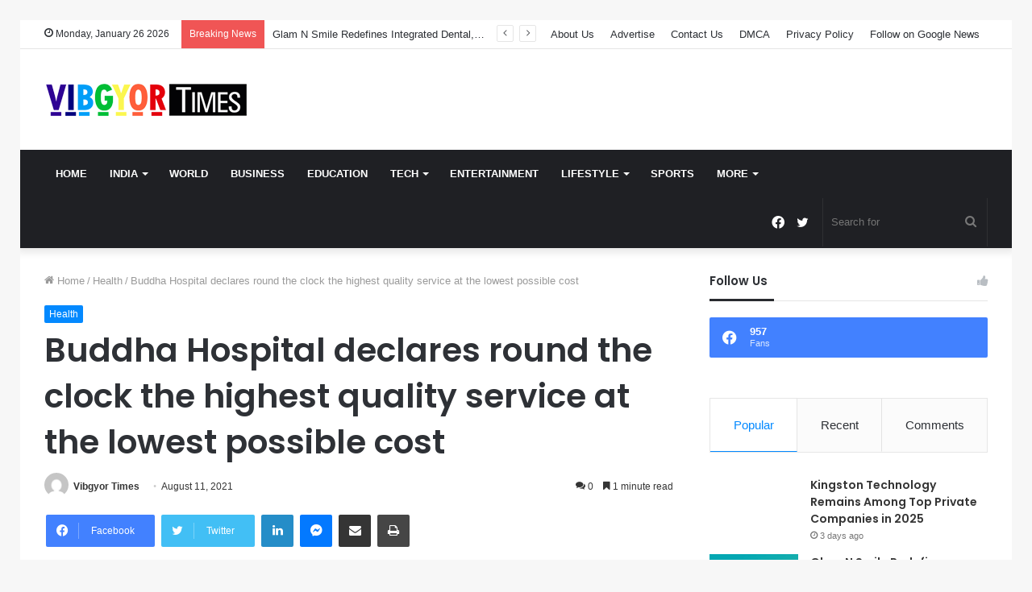

--- FILE ---
content_type: text/html; charset=UTF-8
request_url: https://vibgyortimes.com/buddha-hospital-declares-round-the-clock-the-highest-quality-service-at-the-lowest-possible-cost/
body_size: 35852
content:
<!DOCTYPE html>
<html lang="en-US" class="" data-skin="light">
<head>
	<meta charset="UTF-8" />
	<link rel="profile" href="http://gmpg.org/xfn/11" />
	
<meta http-equiv='x-dns-prefetch-control' content='on'>
<link rel='dns-prefetch' href='//cdnjs.cloudflare.com' />
<link rel='dns-prefetch' href='//ajax.googleapis.com' />
<link rel='dns-prefetch' href='//fonts.googleapis.com' />
<link rel='dns-prefetch' href='//fonts.gstatic.com' />
<link rel='dns-prefetch' href='//s.gravatar.com' />
<link rel='dns-prefetch' href='//www.google-analytics.com' />
<link rel='preload' as='image' href='https://vibgyortimes.com/wp-content/uploads/2021/09/small-2.png' type='image/png'>
<link rel='preload' as='font' href='https://vibgyortimes.com/wp-content/themes/jannah/assets/fonts/tielabs-fonticon/tielabs-fonticon.woff' type='font/woff' crossorigin='anonymous' />
<link rel='preload' as='font' href='https://vibgyortimes.com/wp-content/themes/jannah/assets/fonts/fontawesome/fa-solid-900.woff2' type='font/woff2' crossorigin='anonymous' />
<link rel='preload' as='font' href='https://vibgyortimes.com/wp-content/themes/jannah/assets/fonts/fontawesome/fa-brands-400.woff2' type='font/woff2' crossorigin='anonymous' />
<link rel='preload' as='font' href='https://vibgyortimes.com/wp-content/themes/jannah/assets/fonts/fontawesome/fa-regular-400.woff2' type='font/woff2' crossorigin='anonymous' />
<link rel='preload' as='script' href='https://ajax.googleapis.com/ajax/libs/webfont/1/webfont.js'>
<meta name='robots' content='index, follow, max-image-preview:large, max-snippet:-1, max-video-preview:-1' />

	<!-- This site is optimized with the Yoast SEO plugin v26.6 - https://yoast.com/wordpress/plugins/seo/ -->
	<title>Buddha Hospital declares round the clock the highest quality service at the lowest possible cost - Vibgyor Times</title>
	<link rel="canonical" href="https://vibgyortimes.com/buddha-hospital-declares-round-the-clock-the-highest-quality-service-at-the-lowest-possible-cost/" />
	<meta property="og:locale" content="en_US" />
	<meta property="og:type" content="article" />
	<meta property="og:title" content="Buddha Hospital declares round the clock the highest quality service at the lowest possible cost - Vibgyor Times" />
	<meta property="og:description" content="Patna, Bihar: In these current times of global pandemic, what we all search for is a good healthcare centre where we can rush in any emergency. We, at Buddha hospital, assure you that you will get unparalleled service for you and your loved ones. The last couple of years has been tough for the world &hellip;" />
	<meta property="og:url" content="https://vibgyortimes.com/buddha-hospital-declares-round-the-clock-the-highest-quality-service-at-the-lowest-possible-cost/" />
	<meta property="og:site_name" content="Vibgyor Times" />
	<meta property="article:published_time" content="2021-08-11T13:34:44+00:00" />
	<meta property="og:image" content="https://i0.wp.com/vibgyortimes.com/wp-content/uploads/2021/08/01-4-1.jpg?fit=1093%2C720&ssl=1" />
	<meta property="og:image:width" content="1093" />
	<meta property="og:image:height" content="720" />
	<meta property="og:image:type" content="image/jpeg" />
	<meta name="author" content="Vibgyor Times" />
	<meta name="twitter:card" content="summary_large_image" />
	<meta name="twitter:label1" content="Written by" />
	<meta name="twitter:data1" content="Vibgyor Times" />
	<meta name="twitter:label2" content="Est. reading time" />
	<meta name="twitter:data2" content="2 minutes" />
	<script type="application/ld+json" class="yoast-schema-graph">{"@context":"https://schema.org","@graph":[{"@type":"WebPage","@id":"https://vibgyortimes.com/buddha-hospital-declares-round-the-clock-the-highest-quality-service-at-the-lowest-possible-cost/","url":"https://vibgyortimes.com/buddha-hospital-declares-round-the-clock-the-highest-quality-service-at-the-lowest-possible-cost/","name":"Buddha Hospital declares round the clock the highest quality service at the lowest possible cost - Vibgyor Times","isPartOf":{"@id":"https://vibgyortimes.com/#website"},"datePublished":"2021-08-11T13:34:44+00:00","author":{"@id":"https://vibgyortimes.com/#/schema/person/4365dbe2ffb1383850d791522cb5e810"},"breadcrumb":{"@id":"https://vibgyortimes.com/buddha-hospital-declares-round-the-clock-the-highest-quality-service-at-the-lowest-possible-cost/#breadcrumb"},"inLanguage":"en-US","potentialAction":[{"@type":"ReadAction","target":["https://vibgyortimes.com/buddha-hospital-declares-round-the-clock-the-highest-quality-service-at-the-lowest-possible-cost/"]}]},{"@type":"BreadcrumbList","@id":"https://vibgyortimes.com/buddha-hospital-declares-round-the-clock-the-highest-quality-service-at-the-lowest-possible-cost/#breadcrumb","itemListElement":[{"@type":"ListItem","position":1,"name":"Home","item":"https://vibgyortimes.com/"},{"@type":"ListItem","position":2,"name":"Buddha Hospital declares round the clock the highest quality service at the lowest possible cost"}]},{"@type":"WebSite","@id":"https://vibgyortimes.com/#website","url":"https://vibgyortimes.com/","name":"Vibgyor Times","description":"","potentialAction":[{"@type":"SearchAction","target":{"@type":"EntryPoint","urlTemplate":"https://vibgyortimes.com/?s={search_term_string}"},"query-input":{"@type":"PropertyValueSpecification","valueRequired":true,"valueName":"search_term_string"}}],"inLanguage":"en-US"},{"@type":"Person","@id":"https://vibgyortimes.com/#/schema/person/4365dbe2ffb1383850d791522cb5e810","name":"Vibgyor Times","image":{"@type":"ImageObject","inLanguage":"en-US","@id":"https://vibgyortimes.com/#/schema/person/image/","url":"https://secure.gravatar.com/avatar/9c868732af6472d919fc916fac46b1ac02169c60b5a7d0aa684d9118b02925d5?s=96&d=mm&r=g","contentUrl":"https://secure.gravatar.com/avatar/9c868732af6472d919fc916fac46b1ac02169c60b5a7d0aa684d9118b02925d5?s=96&d=mm&r=g","caption":"Vibgyor Times"},"sameAs":["http://vibgyortimes.com"],"url":"https://vibgyortimes.com/author/vibgyortimes/"}]}</script>
	<!-- / Yoast SEO plugin. -->


<link rel='dns-prefetch' href='//www.googletagmanager.com' />
<link rel="alternate" type="application/rss+xml" title="Vibgyor Times &raquo; Feed" href="https://vibgyortimes.com/feed/" />
<link rel="alternate" type="application/rss+xml" title="Vibgyor Times &raquo; Comments Feed" href="https://vibgyortimes.com/comments/feed/" />
<link rel="alternate" type="application/rss+xml" title="Vibgyor Times &raquo; Buddha Hospital declares round the clock the highest quality service at the lowest possible cost Comments Feed" href="https://vibgyortimes.com/buddha-hospital-declares-round-the-clock-the-highest-quality-service-at-the-lowest-possible-cost/feed/" />
<link rel="alternate" title="oEmbed (JSON)" type="application/json+oembed" href="https://vibgyortimes.com/wp-json/oembed/1.0/embed?url=https%3A%2F%2Fvibgyortimes.com%2Fbuddha-hospital-declares-round-the-clock-the-highest-quality-service-at-the-lowest-possible-cost%2F" />
<link rel="alternate" title="oEmbed (XML)" type="text/xml+oembed" href="https://vibgyortimes.com/wp-json/oembed/1.0/embed?url=https%3A%2F%2Fvibgyortimes.com%2Fbuddha-hospital-declares-round-the-clock-the-highest-quality-service-at-the-lowest-possible-cost%2F&#038;format=xml" />
<style id='wp-img-auto-sizes-contain-inline-css' type='text/css'>
img:is([sizes=auto i],[sizes^="auto," i]){contain-intrinsic-size:3000px 1500px}
/*# sourceURL=wp-img-auto-sizes-contain-inline-css */
</style>

<style id='wp-emoji-styles-inline-css' type='text/css'>

	img.wp-smiley, img.emoji {
		display: inline !important;
		border: none !important;
		box-shadow: none !important;
		height: 1em !important;
		width: 1em !important;
		margin: 0 0.07em !important;
		vertical-align: -0.1em !important;
		background: none !important;
		padding: 0 !important;
	}
/*# sourceURL=wp-emoji-styles-inline-css */
</style>
<style id='classic-theme-styles-inline-css' type='text/css'>
/*! This file is auto-generated */
.wp-block-button__link{color:#fff;background-color:#32373c;border-radius:9999px;box-shadow:none;text-decoration:none;padding:calc(.667em + 2px) calc(1.333em + 2px);font-size:1.125em}.wp-block-file__button{background:#32373c;color:#fff;text-decoration:none}
/*# sourceURL=/wp-includes/css/classic-themes.min.css */
</style>
<link rel='stylesheet' id='contact-form-7-css' href='https://vibgyortimes.com/wp-content/plugins/contact-form-7/includes/css/styles.css?ver=6.1.4' type='text/css' media='all' />
<link rel='stylesheet' id='taqyeem-buttons-style-css' href='https://vibgyortimes.com/wp-content/plugins/taqyeem-buttons/assets/style.css?ver=6.9' type='text/css' media='all' />
<link rel='stylesheet' id='tie-css-base-css' href='https://vibgyortimes.com/wp-content/themes/jannah/assets/css/base.min.css?ver=5.4.0' type='text/css' media='all' />
<link rel='stylesheet' id='tie-css-styles-css' href='https://vibgyortimes.com/wp-content/themes/jannah/assets/css/style.min.css?ver=5.4.0' type='text/css' media='all' />
<link rel='stylesheet' id='tie-css-widgets-css' href='https://vibgyortimes.com/wp-content/themes/jannah/assets/css/widgets.min.css?ver=5.4.0' type='text/css' media='all' />
<link rel='stylesheet' id='tie-css-helpers-css' href='https://vibgyortimes.com/wp-content/themes/jannah/assets/css/helpers.min.css?ver=5.4.0' type='text/css' media='all' />
<link rel='stylesheet' id='tie-fontawesome5-css' href='https://vibgyortimes.com/wp-content/themes/jannah/assets/css/fontawesome.css?ver=5.4.0' type='text/css' media='all' />
<link rel='stylesheet' id='tie-css-ilightbox-css' href='https://vibgyortimes.com/wp-content/themes/jannah/assets/ilightbox/dark-skin/skin.css?ver=5.4.0' type='text/css' media='all' />
<link rel='stylesheet' id='tie-css-shortcodes-css' href='https://vibgyortimes.com/wp-content/themes/jannah/assets/css/plugins/shortcodes.min.css?ver=5.4.0' type='text/css' media='all' />
<link rel='stylesheet' id='tie-css-single-css' href='https://vibgyortimes.com/wp-content/themes/jannah/assets/css/single.min.css?ver=5.4.0' type='text/css' media='all' />
<link rel='stylesheet' id='tie-css-print-css' href='https://vibgyortimes.com/wp-content/themes/jannah/assets/css/print.css?ver=5.4.0' type='text/css' media='print' />
<link rel='stylesheet' id='taqyeem-styles-css' href='https://vibgyortimes.com/wp-content/themes/jannah/assets/css/plugins/taqyeem.min.css?ver=5.4.0' type='text/css' media='all' />
<style id='taqyeem-styles-inline-css' type='text/css'>
.wf-active .logo-text,.wf-active h1,.wf-active h2,.wf-active h3,.wf-active h4,.wf-active h5,.wf-active h6,.wf-active .the-subtitle{font-family: 'Poppins';}#main-nav .main-menu > ul > li > a{text-transform: uppercase;}.tie-cat-32,.tie-cat-item-32 > span{background-color:#e67e22 !important;color:#FFFFFF !important;}.tie-cat-32:after{border-top-color:#e67e22 !important;}.tie-cat-32:hover{background-color:#c86004 !important;}.tie-cat-32:hover:after{border-top-color:#c86004 !important;}.tie-cat-30,.tie-cat-item-30 > span{background-color:#2ecc71 !important;color:#FFFFFF !important;}.tie-cat-30:after{border-top-color:#2ecc71 !important;}.tie-cat-30:hover{background-color:#10ae53 !important;}.tie-cat-30:hover:after{border-top-color:#10ae53 !important;}.tie-cat-3401,.tie-cat-item-3401 > span{background-color:#9b59b6 !important;color:#FFFFFF !important;}.tie-cat-3401:after{border-top-color:#9b59b6 !important;}.tie-cat-3401:hover{background-color:#7d3b98 !important;}.tie-cat-3401:hover:after{border-top-color:#7d3b98 !important;}.tie-cat-3403,.tie-cat-item-3403 > span{background-color:#34495e !important;color:#FFFFFF !important;}.tie-cat-3403:after{border-top-color:#34495e !important;}.tie-cat-3403:hover{background-color:#162b40 !important;}.tie-cat-3403:hover:after{border-top-color:#162b40 !important;}.tie-cat-8,.tie-cat-item-8 > span{background-color:#795548 !important;color:#FFFFFF !important;}.tie-cat-8:after{border-top-color:#795548 !important;}.tie-cat-8:hover{background-color:#5b372a !important;}.tie-cat-8:hover:after{border-top-color:#5b372a !important;}.tie-cat-28,.tie-cat-item-28 > span{background-color:#4CAF50 !important;color:#FFFFFF !important;}.tie-cat-28:after{border-top-color:#4CAF50 !important;}.tie-cat-28:hover{background-color:#2e9132 !important;}.tie-cat-28:hover:after{border-top-color:#2e9132 !important;}@media (max-width: 991px){.side-aside.dark-skin{background: #2f88d6;background: -webkit-linear-gradient(135deg,#5933a2,#2f88d6 );background: -moz-linear-gradient(135deg,#5933a2,#2f88d6 );background: -o-linear-gradient(135deg,#5933a2,#2f88d6 );background: linear-gradient(135deg,#2f88d6,#5933a2 );}}
/*# sourceURL=taqyeem-styles-inline-css */
</style>
<script type="text/javascript" src="https://vibgyortimes.com/wp-includes/js/jquery/jquery.min.js?ver=3.7.1" id="jquery-core-js"></script>
<script type="text/javascript" src="https://vibgyortimes.com/wp-includes/js/jquery/jquery-migrate.min.js?ver=3.4.1" id="jquery-migrate-js"></script>

<!-- Google tag (gtag.js) snippet added by Site Kit -->
<!-- Google Analytics snippet added by Site Kit -->
<script type="text/javascript" src="https://www.googletagmanager.com/gtag/js?id=GT-TNCZVN8" id="google_gtagjs-js" async></script>
<script type="text/javascript" id="google_gtagjs-js-after">
/* <![CDATA[ */
window.dataLayer = window.dataLayer || [];function gtag(){dataLayer.push(arguments);}
gtag("set","linker",{"domains":["vibgyortimes.com"]});
gtag("js", new Date());
gtag("set", "developer_id.dZTNiMT", true);
gtag("config", "GT-TNCZVN8");
//# sourceURL=google_gtagjs-js-after
/* ]]> */
</script>
<link rel="https://api.w.org/" href="https://vibgyortimes.com/wp-json/" /><link rel="alternate" title="JSON" type="application/json" href="https://vibgyortimes.com/wp-json/wp/v2/posts/4891" /><link rel="EditURI" type="application/rsd+xml" title="RSD" href="https://vibgyortimes.com/xmlrpc.php?rsd" />
<meta name="generator" content="WordPress 6.9" />
<link rel='shortlink' href='https://vibgyortimes.com/?p=4891' />
<meta name="generator" content="Site Kit by Google 1.168.0" /><script type='text/javascript'>
/* <![CDATA[ */
var taqyeem = {"ajaxurl":"https://vibgyortimes.com/wp-admin/admin-ajax.php" , "your_rating":"Your Rating:"};
/* ]]> */
</script>

<meta http-equiv="X-UA-Compatible" content="IE=edge">
<meta name="theme-color" content="#0088ff" /><meta name="viewport" content="width=device-width, initial-scale=1.0" />      <meta name="onesignal" content="wordpress-plugin"/>
            <script>

      window.OneSignalDeferred = window.OneSignalDeferred || [];

      OneSignalDeferred.push(function(OneSignal) {
        var oneSignal_options = {};
        window._oneSignalInitOptions = oneSignal_options;

        oneSignal_options['serviceWorkerParam'] = { scope: '/wp-content/plugins/onesignal-free-web-push-notifications/sdk_files/push/onesignal/' };
oneSignal_options['serviceWorkerPath'] = 'OneSignalSDKWorker.js';

        OneSignal.Notifications.setDefaultUrl("https://vibgyortimes.com");

        oneSignal_options['wordpress'] = true;
oneSignal_options['appId'] = '863dc3f2-a985-41bc-8b7c-a75eb5e27531';
oneSignal_options['allowLocalhostAsSecureOrigin'] = true;
oneSignal_options['welcomeNotification'] = { };
oneSignal_options['welcomeNotification']['title'] = "";
oneSignal_options['welcomeNotification']['message'] = "";
oneSignal_options['path'] = "https://vibgyortimes.com/wp-content/plugins/onesignal-free-web-push-notifications/sdk_files/";
oneSignal_options['promptOptions'] = { };
oneSignal_options['notifyButton'] = { };
oneSignal_options['notifyButton']['enable'] = true;
oneSignal_options['notifyButton']['position'] = 'bottom-right';
oneSignal_options['notifyButton']['theme'] = 'default';
oneSignal_options['notifyButton']['size'] = 'medium';
oneSignal_options['notifyButton']['displayPredicate'] = function() {
              return !OneSignal.User.PushSubscription.optedIn;
            };
oneSignal_options['notifyButton']['showCredit'] = true;
oneSignal_options['notifyButton']['text'] = {};
              OneSignal.init(window._oneSignalInitOptions);
              OneSignal.Slidedown.promptPush()      });

      function documentInitOneSignal() {
        var oneSignal_elements = document.getElementsByClassName("OneSignal-prompt");

        var oneSignalLinkClickHandler = function(event) { OneSignal.Notifications.requestPermission(); event.preventDefault(); };        for(var i = 0; i < oneSignal_elements.length; i++)
          oneSignal_elements[i].addEventListener('click', oneSignalLinkClickHandler, false);
      }

      if (document.readyState === 'complete') {
           documentInitOneSignal();
      }
      else {
           window.addEventListener("load", function(event){
               documentInitOneSignal();
          });
      }
    </script>
<link rel="icon" href="https://vibgyortimes.com/wp-content/uploads/2021/09/cropped-Box-32x32.jpg" sizes="32x32" />
<link rel="icon" href="https://vibgyortimes.com/wp-content/uploads/2021/09/cropped-Box-192x192.jpg" sizes="192x192" />
<link rel="apple-touch-icon" href="https://vibgyortimes.com/wp-content/uploads/2021/09/cropped-Box-180x180.jpg" />
<meta name="msapplication-TileImage" content="https://vibgyortimes.com/wp-content/uploads/2021/09/cropped-Box-270x270.jpg" />
<style id='wp-block-image-inline-css' type='text/css'>
.wp-block-image>a,.wp-block-image>figure>a{display:inline-block}.wp-block-image img{box-sizing:border-box;height:auto;max-width:100%;vertical-align:bottom}@media not (prefers-reduced-motion){.wp-block-image img.hide{visibility:hidden}.wp-block-image img.show{animation:show-content-image .4s}}.wp-block-image[style*=border-radius] img,.wp-block-image[style*=border-radius]>a{border-radius:inherit}.wp-block-image.has-custom-border img{box-sizing:border-box}.wp-block-image.aligncenter{text-align:center}.wp-block-image.alignfull>a,.wp-block-image.alignwide>a{width:100%}.wp-block-image.alignfull img,.wp-block-image.alignwide img{height:auto;width:100%}.wp-block-image .aligncenter,.wp-block-image .alignleft,.wp-block-image .alignright,.wp-block-image.aligncenter,.wp-block-image.alignleft,.wp-block-image.alignright{display:table}.wp-block-image .aligncenter>figcaption,.wp-block-image .alignleft>figcaption,.wp-block-image .alignright>figcaption,.wp-block-image.aligncenter>figcaption,.wp-block-image.alignleft>figcaption,.wp-block-image.alignright>figcaption{caption-side:bottom;display:table-caption}.wp-block-image .alignleft{float:left;margin:.5em 1em .5em 0}.wp-block-image .alignright{float:right;margin:.5em 0 .5em 1em}.wp-block-image .aligncenter{margin-left:auto;margin-right:auto}.wp-block-image :where(figcaption){margin-bottom:1em;margin-top:.5em}.wp-block-image.is-style-circle-mask img{border-radius:9999px}@supports ((-webkit-mask-image:none) or (mask-image:none)) or (-webkit-mask-image:none){.wp-block-image.is-style-circle-mask img{border-radius:0;-webkit-mask-image:url('data:image/svg+xml;utf8,<svg viewBox="0 0 100 100" xmlns="http://www.w3.org/2000/svg"><circle cx="50" cy="50" r="50"/></svg>');mask-image:url('data:image/svg+xml;utf8,<svg viewBox="0 0 100 100" xmlns="http://www.w3.org/2000/svg"><circle cx="50" cy="50" r="50"/></svg>');mask-mode:alpha;-webkit-mask-position:center;mask-position:center;-webkit-mask-repeat:no-repeat;mask-repeat:no-repeat;-webkit-mask-size:contain;mask-size:contain}}:root :where(.wp-block-image.is-style-rounded img,.wp-block-image .is-style-rounded img){border-radius:9999px}.wp-block-image figure{margin:0}.wp-lightbox-container{display:flex;flex-direction:column;position:relative}.wp-lightbox-container img{cursor:zoom-in}.wp-lightbox-container img:hover+button{opacity:1}.wp-lightbox-container button{align-items:center;backdrop-filter:blur(16px) saturate(180%);background-color:#5a5a5a40;border:none;border-radius:4px;cursor:zoom-in;display:flex;height:20px;justify-content:center;opacity:0;padding:0;position:absolute;right:16px;text-align:center;top:16px;width:20px;z-index:100}@media not (prefers-reduced-motion){.wp-lightbox-container button{transition:opacity .2s ease}}.wp-lightbox-container button:focus-visible{outline:3px auto #5a5a5a40;outline:3px auto -webkit-focus-ring-color;outline-offset:3px}.wp-lightbox-container button:hover{cursor:pointer;opacity:1}.wp-lightbox-container button:focus{opacity:1}.wp-lightbox-container button:focus,.wp-lightbox-container button:hover,.wp-lightbox-container button:not(:hover):not(:active):not(.has-background){background-color:#5a5a5a40;border:none}.wp-lightbox-overlay{box-sizing:border-box;cursor:zoom-out;height:100vh;left:0;overflow:hidden;position:fixed;top:0;visibility:hidden;width:100%;z-index:100000}.wp-lightbox-overlay .close-button{align-items:center;cursor:pointer;display:flex;justify-content:center;min-height:40px;min-width:40px;padding:0;position:absolute;right:calc(env(safe-area-inset-right) + 16px);top:calc(env(safe-area-inset-top) + 16px);z-index:5000000}.wp-lightbox-overlay .close-button:focus,.wp-lightbox-overlay .close-button:hover,.wp-lightbox-overlay .close-button:not(:hover):not(:active):not(.has-background){background:none;border:none}.wp-lightbox-overlay .lightbox-image-container{height:var(--wp--lightbox-container-height);left:50%;overflow:hidden;position:absolute;top:50%;transform:translate(-50%,-50%);transform-origin:top left;width:var(--wp--lightbox-container-width);z-index:9999999999}.wp-lightbox-overlay .wp-block-image{align-items:center;box-sizing:border-box;display:flex;height:100%;justify-content:center;margin:0;position:relative;transform-origin:0 0;width:100%;z-index:3000000}.wp-lightbox-overlay .wp-block-image img{height:var(--wp--lightbox-image-height);min-height:var(--wp--lightbox-image-height);min-width:var(--wp--lightbox-image-width);width:var(--wp--lightbox-image-width)}.wp-lightbox-overlay .wp-block-image figcaption{display:none}.wp-lightbox-overlay button{background:none;border:none}.wp-lightbox-overlay .scrim{background-color:#fff;height:100%;opacity:.9;position:absolute;width:100%;z-index:2000000}.wp-lightbox-overlay.active{visibility:visible}@media not (prefers-reduced-motion){.wp-lightbox-overlay.active{animation:turn-on-visibility .25s both}.wp-lightbox-overlay.active img{animation:turn-on-visibility .35s both}.wp-lightbox-overlay.show-closing-animation:not(.active){animation:turn-off-visibility .35s both}.wp-lightbox-overlay.show-closing-animation:not(.active) img{animation:turn-off-visibility .25s both}.wp-lightbox-overlay.zoom.active{animation:none;opacity:1;visibility:visible}.wp-lightbox-overlay.zoom.active .lightbox-image-container{animation:lightbox-zoom-in .4s}.wp-lightbox-overlay.zoom.active .lightbox-image-container img{animation:none}.wp-lightbox-overlay.zoom.active .scrim{animation:turn-on-visibility .4s forwards}.wp-lightbox-overlay.zoom.show-closing-animation:not(.active){animation:none}.wp-lightbox-overlay.zoom.show-closing-animation:not(.active) .lightbox-image-container{animation:lightbox-zoom-out .4s}.wp-lightbox-overlay.zoom.show-closing-animation:not(.active) .lightbox-image-container img{animation:none}.wp-lightbox-overlay.zoom.show-closing-animation:not(.active) .scrim{animation:turn-off-visibility .4s forwards}}@keyframes show-content-image{0%{visibility:hidden}99%{visibility:hidden}to{visibility:visible}}@keyframes turn-on-visibility{0%{opacity:0}to{opacity:1}}@keyframes turn-off-visibility{0%{opacity:1;visibility:visible}99%{opacity:0;visibility:visible}to{opacity:0;visibility:hidden}}@keyframes lightbox-zoom-in{0%{transform:translate(calc((-100vw + var(--wp--lightbox-scrollbar-width))/2 + var(--wp--lightbox-initial-left-position)),calc(-50vh + var(--wp--lightbox-initial-top-position))) scale(var(--wp--lightbox-scale))}to{transform:translate(-50%,-50%) scale(1)}}@keyframes lightbox-zoom-out{0%{transform:translate(-50%,-50%) scale(1);visibility:visible}99%{visibility:visible}to{transform:translate(calc((-100vw + var(--wp--lightbox-scrollbar-width))/2 + var(--wp--lightbox-initial-left-position)),calc(-50vh + var(--wp--lightbox-initial-top-position))) scale(var(--wp--lightbox-scale));visibility:hidden}}
/*# sourceURL=https://vibgyortimes.com/wp-includes/blocks/image/style.min.css */
</style>
<style id='wp-block-image-theme-inline-css' type='text/css'>
:root :where(.wp-block-image figcaption){color:#555;font-size:13px;text-align:center}.is-dark-theme :root :where(.wp-block-image figcaption){color:#ffffffa6}.wp-block-image{margin:0 0 1em}
/*# sourceURL=https://vibgyortimes.com/wp-includes/blocks/image/theme.min.css */
</style>
<style id='global-styles-inline-css' type='text/css'>
:root{--wp--preset--aspect-ratio--square: 1;--wp--preset--aspect-ratio--4-3: 4/3;--wp--preset--aspect-ratio--3-4: 3/4;--wp--preset--aspect-ratio--3-2: 3/2;--wp--preset--aspect-ratio--2-3: 2/3;--wp--preset--aspect-ratio--16-9: 16/9;--wp--preset--aspect-ratio--9-16: 9/16;--wp--preset--color--black: #000000;--wp--preset--color--cyan-bluish-gray: #abb8c3;--wp--preset--color--white: #ffffff;--wp--preset--color--pale-pink: #f78da7;--wp--preset--color--vivid-red: #cf2e2e;--wp--preset--color--luminous-vivid-orange: #ff6900;--wp--preset--color--luminous-vivid-amber: #fcb900;--wp--preset--color--light-green-cyan: #7bdcb5;--wp--preset--color--vivid-green-cyan: #00d084;--wp--preset--color--pale-cyan-blue: #8ed1fc;--wp--preset--color--vivid-cyan-blue: #0693e3;--wp--preset--color--vivid-purple: #9b51e0;--wp--preset--gradient--vivid-cyan-blue-to-vivid-purple: linear-gradient(135deg,rgb(6,147,227) 0%,rgb(155,81,224) 100%);--wp--preset--gradient--light-green-cyan-to-vivid-green-cyan: linear-gradient(135deg,rgb(122,220,180) 0%,rgb(0,208,130) 100%);--wp--preset--gradient--luminous-vivid-amber-to-luminous-vivid-orange: linear-gradient(135deg,rgb(252,185,0) 0%,rgb(255,105,0) 100%);--wp--preset--gradient--luminous-vivid-orange-to-vivid-red: linear-gradient(135deg,rgb(255,105,0) 0%,rgb(207,46,46) 100%);--wp--preset--gradient--very-light-gray-to-cyan-bluish-gray: linear-gradient(135deg,rgb(238,238,238) 0%,rgb(169,184,195) 100%);--wp--preset--gradient--cool-to-warm-spectrum: linear-gradient(135deg,rgb(74,234,220) 0%,rgb(151,120,209) 20%,rgb(207,42,186) 40%,rgb(238,44,130) 60%,rgb(251,105,98) 80%,rgb(254,248,76) 100%);--wp--preset--gradient--blush-light-purple: linear-gradient(135deg,rgb(255,206,236) 0%,rgb(152,150,240) 100%);--wp--preset--gradient--blush-bordeaux: linear-gradient(135deg,rgb(254,205,165) 0%,rgb(254,45,45) 50%,rgb(107,0,62) 100%);--wp--preset--gradient--luminous-dusk: linear-gradient(135deg,rgb(255,203,112) 0%,rgb(199,81,192) 50%,rgb(65,88,208) 100%);--wp--preset--gradient--pale-ocean: linear-gradient(135deg,rgb(255,245,203) 0%,rgb(182,227,212) 50%,rgb(51,167,181) 100%);--wp--preset--gradient--electric-grass: linear-gradient(135deg,rgb(202,248,128) 0%,rgb(113,206,126) 100%);--wp--preset--gradient--midnight: linear-gradient(135deg,rgb(2,3,129) 0%,rgb(40,116,252) 100%);--wp--preset--font-size--small: 13px;--wp--preset--font-size--medium: 20px;--wp--preset--font-size--large: 36px;--wp--preset--font-size--x-large: 42px;--wp--preset--spacing--20: 0.44rem;--wp--preset--spacing--30: 0.67rem;--wp--preset--spacing--40: 1rem;--wp--preset--spacing--50: 1.5rem;--wp--preset--spacing--60: 2.25rem;--wp--preset--spacing--70: 3.38rem;--wp--preset--spacing--80: 5.06rem;--wp--preset--shadow--natural: 6px 6px 9px rgba(0, 0, 0, 0.2);--wp--preset--shadow--deep: 12px 12px 50px rgba(0, 0, 0, 0.4);--wp--preset--shadow--sharp: 6px 6px 0px rgba(0, 0, 0, 0.2);--wp--preset--shadow--outlined: 6px 6px 0px -3px rgb(255, 255, 255), 6px 6px rgb(0, 0, 0);--wp--preset--shadow--crisp: 6px 6px 0px rgb(0, 0, 0);}:where(.is-layout-flex){gap: 0.5em;}:where(.is-layout-grid){gap: 0.5em;}body .is-layout-flex{display: flex;}.is-layout-flex{flex-wrap: wrap;align-items: center;}.is-layout-flex > :is(*, div){margin: 0;}body .is-layout-grid{display: grid;}.is-layout-grid > :is(*, div){margin: 0;}:where(.wp-block-columns.is-layout-flex){gap: 2em;}:where(.wp-block-columns.is-layout-grid){gap: 2em;}:where(.wp-block-post-template.is-layout-flex){gap: 1.25em;}:where(.wp-block-post-template.is-layout-grid){gap: 1.25em;}.has-black-color{color: var(--wp--preset--color--black) !important;}.has-cyan-bluish-gray-color{color: var(--wp--preset--color--cyan-bluish-gray) !important;}.has-white-color{color: var(--wp--preset--color--white) !important;}.has-pale-pink-color{color: var(--wp--preset--color--pale-pink) !important;}.has-vivid-red-color{color: var(--wp--preset--color--vivid-red) !important;}.has-luminous-vivid-orange-color{color: var(--wp--preset--color--luminous-vivid-orange) !important;}.has-luminous-vivid-amber-color{color: var(--wp--preset--color--luminous-vivid-amber) !important;}.has-light-green-cyan-color{color: var(--wp--preset--color--light-green-cyan) !important;}.has-vivid-green-cyan-color{color: var(--wp--preset--color--vivid-green-cyan) !important;}.has-pale-cyan-blue-color{color: var(--wp--preset--color--pale-cyan-blue) !important;}.has-vivid-cyan-blue-color{color: var(--wp--preset--color--vivid-cyan-blue) !important;}.has-vivid-purple-color{color: var(--wp--preset--color--vivid-purple) !important;}.has-black-background-color{background-color: var(--wp--preset--color--black) !important;}.has-cyan-bluish-gray-background-color{background-color: var(--wp--preset--color--cyan-bluish-gray) !important;}.has-white-background-color{background-color: var(--wp--preset--color--white) !important;}.has-pale-pink-background-color{background-color: var(--wp--preset--color--pale-pink) !important;}.has-vivid-red-background-color{background-color: var(--wp--preset--color--vivid-red) !important;}.has-luminous-vivid-orange-background-color{background-color: var(--wp--preset--color--luminous-vivid-orange) !important;}.has-luminous-vivid-amber-background-color{background-color: var(--wp--preset--color--luminous-vivid-amber) !important;}.has-light-green-cyan-background-color{background-color: var(--wp--preset--color--light-green-cyan) !important;}.has-vivid-green-cyan-background-color{background-color: var(--wp--preset--color--vivid-green-cyan) !important;}.has-pale-cyan-blue-background-color{background-color: var(--wp--preset--color--pale-cyan-blue) !important;}.has-vivid-cyan-blue-background-color{background-color: var(--wp--preset--color--vivid-cyan-blue) !important;}.has-vivid-purple-background-color{background-color: var(--wp--preset--color--vivid-purple) !important;}.has-black-border-color{border-color: var(--wp--preset--color--black) !important;}.has-cyan-bluish-gray-border-color{border-color: var(--wp--preset--color--cyan-bluish-gray) !important;}.has-white-border-color{border-color: var(--wp--preset--color--white) !important;}.has-pale-pink-border-color{border-color: var(--wp--preset--color--pale-pink) !important;}.has-vivid-red-border-color{border-color: var(--wp--preset--color--vivid-red) !important;}.has-luminous-vivid-orange-border-color{border-color: var(--wp--preset--color--luminous-vivid-orange) !important;}.has-luminous-vivid-amber-border-color{border-color: var(--wp--preset--color--luminous-vivid-amber) !important;}.has-light-green-cyan-border-color{border-color: var(--wp--preset--color--light-green-cyan) !important;}.has-vivid-green-cyan-border-color{border-color: var(--wp--preset--color--vivid-green-cyan) !important;}.has-pale-cyan-blue-border-color{border-color: var(--wp--preset--color--pale-cyan-blue) !important;}.has-vivid-cyan-blue-border-color{border-color: var(--wp--preset--color--vivid-cyan-blue) !important;}.has-vivid-purple-border-color{border-color: var(--wp--preset--color--vivid-purple) !important;}.has-vivid-cyan-blue-to-vivid-purple-gradient-background{background: var(--wp--preset--gradient--vivid-cyan-blue-to-vivid-purple) !important;}.has-light-green-cyan-to-vivid-green-cyan-gradient-background{background: var(--wp--preset--gradient--light-green-cyan-to-vivid-green-cyan) !important;}.has-luminous-vivid-amber-to-luminous-vivid-orange-gradient-background{background: var(--wp--preset--gradient--luminous-vivid-amber-to-luminous-vivid-orange) !important;}.has-luminous-vivid-orange-to-vivid-red-gradient-background{background: var(--wp--preset--gradient--luminous-vivid-orange-to-vivid-red) !important;}.has-very-light-gray-to-cyan-bluish-gray-gradient-background{background: var(--wp--preset--gradient--very-light-gray-to-cyan-bluish-gray) !important;}.has-cool-to-warm-spectrum-gradient-background{background: var(--wp--preset--gradient--cool-to-warm-spectrum) !important;}.has-blush-light-purple-gradient-background{background: var(--wp--preset--gradient--blush-light-purple) !important;}.has-blush-bordeaux-gradient-background{background: var(--wp--preset--gradient--blush-bordeaux) !important;}.has-luminous-dusk-gradient-background{background: var(--wp--preset--gradient--luminous-dusk) !important;}.has-pale-ocean-gradient-background{background: var(--wp--preset--gradient--pale-ocean) !important;}.has-electric-grass-gradient-background{background: var(--wp--preset--gradient--electric-grass) !important;}.has-midnight-gradient-background{background: var(--wp--preset--gradient--midnight) !important;}.has-small-font-size{font-size: var(--wp--preset--font-size--small) !important;}.has-medium-font-size{font-size: var(--wp--preset--font-size--medium) !important;}.has-large-font-size{font-size: var(--wp--preset--font-size--large) !important;}.has-x-large-font-size{font-size: var(--wp--preset--font-size--x-large) !important;}
/*# sourceURL=global-styles-inline-css */
</style>
</head>

<body id="tie-body" class="wp-singular post-template-default single single-post postid-4891 single-format-standard wp-theme-jannah tie-no-js border-layout wrapper-has-shadow block-head-3 magazine2 is-thumb-overlay-disabled is-desktop is-header-layout-3 sidebar-right has-sidebar post-layout-1 narrow-title-narrow-media has-mobile-share hide_share_post_top hide_share_post_bottom">



<div class="background-overlay">

	<div id="tie-container" class="site tie-container">

		
		<div id="tie-wrapper">

			
<header id="theme-header" class="theme-header header-layout-3 main-nav-dark main-nav-default-dark main-nav-below no-stream-item top-nav-active top-nav-light top-nav-default-light top-nav-above has-shadow has-normal-width-logo mobile-header-default">
	
<nav id="top-nav"  class="has-date-breaking-menu top-nav header-nav has-breaking-news" aria-label="Secondary Navigation">
	<div class="container">
		<div class="topbar-wrapper">

			
					<div class="topbar-today-date tie-icon">
						Monday, January 26 2026					</div>
					
			<div class="tie-alignleft">
				
<div class="breaking controls-is-active">

	<span class="breaking-title">
		<span class="tie-icon-bolt breaking-icon" aria-hidden="true"></span>
		<span class="breaking-title-text">Breaking News</span>
	</span>

	<ul id="breaking-news-in-header" class="breaking-news" data-type="slideLeft" data-arrows="true">

		
							<li class="news-item">
								<a href="https://vibgyortimes.com/kingston-technology-remains-among-top-private-companies-in-2025/">Kingston Technology Remains Among Top Private Companies in 2025</a>
							</li>

							
							<li class="news-item">
								<a href="https://vibgyortimes.com/glam-n-smile-redefines-integrated-dental-skin-and-hair-care-under-one-roof-in-bangalore-and-mandya/">Glam N Smile Redefines Integrated Dental, Skin and Hair Care Under One Roof in Bangalore and Mandya</a>
							</li>

							
							<li class="news-item">
								<a href="https://vibgyortimes.com/bombay-kulfi-ice-creams-announces-strategic-expansion-in-bengaluru-with-delight-hospitality/">Bombay Kulfi Ice Creams Announces Strategic Expansion in Bengaluru with Delight Hospitality</a>
							</li>

							
							<li class="news-item">
								<a href="https://vibgyortimes.com/epic-gymnastics-academy-announces-daksyam-an-inter-club-gymnastics-event-for-young-athletes-in-bengaluru/">Epic Gymnastics Academy Announces “DAKSYAM”, an Inter-Club Gymnastics Event for Young Athletes in Bengaluru</a>
							</li>

							
							<li class="news-item">
								<a href="https://vibgyortimes.com/why-ittar-perfectly-blends-tradition-luxury-and-emotion-in-destination-wedding-gifting/">Why Ittar Perfectly Blends Tradition, Luxury, and Emotion in Destination Wedding Gifting</a>
							</li>

							
							<li class="news-item">
								<a href="https://vibgyortimes.com/tobacco-tax-hike-hits-sector-hard-elitecon-international-limiteds-export-led-model-shows-resilience/">Tobacco Tax Hike Hits Sector Hard, Elitecon International Limited’s Export-Led Model Shows Resilience</a>
							</li>

							
							<li class="news-item">
								<a href="https://vibgyortimes.com/takmeeli-food-products-collaborates-with-sana-khan-to-promote-mindful-nutrition-and-family-wellness/">Takmeeli Food Products Collaborates with Sana Khan to Promote Mindful Nutrition and Family Wellness</a>
							</li>

							
							<li class="news-item">
								<a href="https://vibgyortimes.com/shri-hosiery-three-decades-of-excellence-in-indias-uniform-manufacturing-industry/">Shri Hosiery: Three Decades of Excellence in India’s Uniform Manufacturing Industry</a>
							</li>

							
							<li class="news-item">
								<a href="https://vibgyortimes.com/indias-aquaculture-innovation-is-finally-home-grown-and-built-for-the-future/">India’s Aquaculture Innovation Is Finally Home-Grown, And Built for the Future</a>
							</li>

							
							<li class="news-item">
								<a href="https://vibgyortimes.com/ajaveda-pioneers-blood-group-based-diabetes-reversal-with-ayush-certified-ayurveda-and-scientific-validation/">Ajaveda Pioneers Blood-Group–Based Diabetes Reversal With Ayush-Certified Ayurveda and Scientific Validation</a>
							</li>

							
	</ul>
</div><!-- #breaking /-->
			</div><!-- .tie-alignleft /-->

			<div class="tie-alignright">
				<div class="top-menu header-menu"><ul id="menu-td-demo-top-menu" class="menu"><li id="menu-item-4918" class="menu-item menu-item-type-post_type menu-item-object-page menu-item-4918"><a href="https://vibgyortimes.com/about-us/">About Us</a></li>
<li id="menu-item-4916" class="menu-item menu-item-type-post_type menu-item-object-page menu-item-4916"><a href="https://vibgyortimes.com/advertise/">Advertise</a></li>
<li id="menu-item-4917" class="menu-item menu-item-type-post_type menu-item-object-page menu-item-4917"><a href="https://vibgyortimes.com/contact-us/">Contact Us</a></li>
<li id="menu-item-4915" class="menu-item menu-item-type-post_type menu-item-object-page menu-item-4915"><a href="https://vibgyortimes.com/dmca/">DMCA</a></li>
<li id="menu-item-4919" class="menu-item menu-item-type-post_type menu-item-object-page menu-item-4919"><a href="https://vibgyortimes.com/privacy-policy-2/">Privacy Policy</a></li>
<li id="menu-item-4677" class="menu-item menu-item-type-custom menu-item-object-custom menu-item-4677"><a href="https://news.google.com/publications/CAAqBwgKMIC1qgswgMDCAw?hl=en-IN&#038;gl=IN&#038;ceid=IN:en">Follow on Google News</a></li>
</ul></div>			</div><!-- .tie-alignright /-->

		</div><!-- .topbar-wrapper /-->
	</div><!-- .container /-->
</nav><!-- #top-nav /-->

<div class="container header-container">
	<div class="tie-row logo-row">

		
		<div class="logo-wrapper">
			<div class="tie-col-md-4 logo-container clearfix">
				<div id="mobile-header-components-area_1" class="mobile-header-components"><ul class="components"><li class="mobile-component_menu custom-menu-link"><a href="#" id="mobile-menu-icon" class=""><span class="tie-mobile-menu-icon nav-icon is-layout-1"></span><span class="screen-reader-text">Menu</span></a></li></ul></div>
		<div id="logo" class="image-logo" >

			
			<a title="Vibgyor Times" href="https://vibgyortimes.com/">
				
				<picture class="tie-logo-default tie-logo-picture">
					<source class="tie-logo-source-default tie-logo-source" srcset="https://vibgyortimes.com/wp-content/uploads/2021/09/small-2.png">
					<img class="tie-logo-img-default tie-logo-img" src="https://vibgyortimes.com/wp-content/uploads/2021/09/small-2.png" alt="Vibgyor Times" width="254" height="45" style="max-height:45px !important; width: auto;" />
				</picture>
						</a>

			
		</div><!-- #logo /-->

		<div id="mobile-header-components-area_2" class="mobile-header-components"><ul class="components"><li class="mobile-component_search custom-menu-link">
				<a href="#" class="tie-search-trigger-mobile">
					<span class="tie-icon-search tie-search-icon" aria-hidden="true"></span>
					<span class="screen-reader-text">Search for</span>
				</a>
			</li></ul></div>			</div><!-- .tie-col /-->
		</div><!-- .logo-wrapper /-->

		
	</div><!-- .tie-row /-->
</div><!-- .container /-->

<div class="main-nav-wrapper">
	<nav id="main-nav" data-skin="search-in-main-nav" class="main-nav header-nav live-search-parent"  aria-label="Primary Navigation">
		<div class="container">

			<div class="main-menu-wrapper">

				
				<div id="menu-components-wrap">

					
					<div class="main-menu main-menu-wrap tie-alignleft">
						<div id="main-nav-menu" class="main-menu header-menu"><ul id="menu-primary-menu" class="menu" role="menubar"><li id="menu-item-5122" class="menu-item menu-item-type-post_type menu-item-object-page menu-item-home menu-item-5122"><a href="https://vibgyortimes.com/">Home</a></li>
<li id="menu-item-5281" class="menu-item menu-item-type-taxonomy menu-item-object-category menu-item-has-children menu-item-5281"><a href="https://vibgyortimes.com/category/india/">India</a>
<ul class="sub-menu menu-sub-content">
	<li id="menu-item-4685" class="menu-item menu-item-type-taxonomy menu-item-object-category menu-item-4685"><a href="https://vibgyortimes.com/category/national/">National</a></li>
	<li id="menu-item-5282" class="menu-item menu-item-type-taxonomy menu-item-object-category menu-item-5282"><a href="https://vibgyortimes.com/category/state-news/">State News</a></li>
</ul>
</li>
<li id="menu-item-4695" class="menu-item menu-item-type-taxonomy menu-item-object-category menu-item-4695"><a href="https://vibgyortimes.com/category/world/">World</a></li>
<li id="menu-item-4665" class="menu-item menu-item-type-taxonomy menu-item-object-category menu-item-4665"><a href="https://vibgyortimes.com/category/business/">Business</a></li>
<li id="menu-item-4746" class="menu-item menu-item-type-taxonomy menu-item-object-category menu-item-4746"><a href="https://vibgyortimes.com/category/education/">Education</a></li>
<li id="menu-item-4770" class="menu-item menu-item-type-taxonomy menu-item-object-category menu-item-has-children menu-item-4770"><a href="https://vibgyortimes.com/category/tech/">Tech</a>
<ul class="sub-menu menu-sub-content">
	<li id="menu-item-4739" class="menu-item menu-item-type-taxonomy menu-item-object-category menu-item-4739"><a href="https://vibgyortimes.com/category/apps-news/">Apps News</a></li>
	<li id="menu-item-4756" class="menu-item menu-item-type-taxonomy menu-item-object-category menu-item-4756"><a href="https://vibgyortimes.com/category/tech/gadgets-2/">Gadgets</a></li>
	<li id="menu-item-4757" class="menu-item menu-item-type-taxonomy menu-item-object-category menu-item-4757"><a href="https://vibgyortimes.com/category/gaming/">Gaming</a></li>
</ul>
</li>
<li id="menu-item-4669" class="menu-item menu-item-type-taxonomy menu-item-object-category menu-item-4669"><a href="https://vibgyortimes.com/category/entertainment/">Entertainment</a></li>
<li id="menu-item-4759" class="menu-item menu-item-type-taxonomy menu-item-object-category menu-item-has-children menu-item-4759"><a href="https://vibgyortimes.com/category/lifestyle/">Lifestyle</a>
<ul class="sub-menu menu-sub-content">
	<li id="menu-item-4758" class="menu-item menu-item-type-taxonomy menu-item-object-category current-post-ancestor current-menu-parent current-post-parent menu-item-4758"><a href="https://vibgyortimes.com/category/health/">Health</a></li>
	<li id="menu-item-4750" class="menu-item menu-item-type-taxonomy menu-item-object-category menu-item-4750"><a href="https://vibgyortimes.com/category/fashion-beauty/">Fashion &amp; Beauty</a></li>
	<li id="menu-item-4771" class="menu-item menu-item-type-taxonomy menu-item-object-category menu-item-4771"><a href="https://vibgyortimes.com/category/lifestyle/travel/">Travel</a></li>
	<li id="menu-item-4752" class="menu-item menu-item-type-taxonomy menu-item-object-category menu-item-4752"><a href="https://vibgyortimes.com/category/food/">Food</a></li>
</ul>
</li>
<li id="menu-item-4768" class="menu-item menu-item-type-taxonomy menu-item-object-category menu-item-4768"><a href="https://vibgyortimes.com/category/sports/">Sports</a></li>
<li id="menu-item-4761" class="menu-item menu-item-type-taxonomy menu-item-object-category menu-item-has-children menu-item-4761"><a href="https://vibgyortimes.com/category/more/">More</a>
<ul class="sub-menu menu-sub-content">
	<li id="menu-item-4741" class="menu-item menu-item-type-taxonomy menu-item-object-category menu-item-4741"><a href="https://vibgyortimes.com/category/automobiles/">Automobiles</a></li>
	<li id="menu-item-4740" class="menu-item menu-item-type-taxonomy menu-item-object-category menu-item-4740"><a href="https://vibgyortimes.com/category/astrology/">Astrology</a></li>
	<li id="menu-item-4738" class="menu-item menu-item-type-taxonomy menu-item-object-category menu-item-4738"><a href="https://vibgyortimes.com/category/agriculture/">Agriculture</a></li>
	<li id="menu-item-4751" class="menu-item menu-item-type-taxonomy menu-item-object-category menu-item-4751"><a href="https://vibgyortimes.com/category/finance-money/">Finance/Money</a></li>
	<li id="menu-item-4764" class="menu-item menu-item-type-taxonomy menu-item-object-category menu-item-4764"><a href="https://vibgyortimes.com/category/religion/">Religion</a></li>
	<li id="menu-item-4766" class="menu-item menu-item-type-taxonomy menu-item-object-category menu-item-4766"><a href="https://vibgyortimes.com/category/science/">Science</a></li>
	<li id="menu-item-4767" class="menu-item menu-item-type-taxonomy menu-item-object-category menu-item-4767"><a href="https://vibgyortimes.com/category/social-work/">Social Work</a></li>
	<li id="menu-item-4774" class="menu-item menu-item-type-taxonomy menu-item-object-category menu-item-4774"><a href="https://vibgyortimes.com/category/wow-personality/">Wow Personality</a></li>
	<li id="menu-item-5099" class="menu-item menu-item-type-taxonomy menu-item-object-category menu-item-5099"><a href="https://vibgyortimes.com/category/press-release/">Press Release</a></li>
	<li id="menu-item-4749" class="menu-item menu-item-type-taxonomy menu-item-object-category menu-item-4749"><a href="https://vibgyortimes.com/category/environment/">Environment</a></li>
</ul>
</li>
</ul></div>					</div><!-- .main-menu.tie-alignleft /-->

					<ul class="components">		<li class="search-bar menu-item custom-menu-link" aria-label="Search">
			<form method="get" id="search" action="https://vibgyortimes.com/">
				<input id="search-input" class="is-ajax-search"  inputmode="search" type="text" name="s" title="Search for" placeholder="Search for" />
				<button id="search-submit" type="submit">
					<span class="tie-icon-search tie-search-icon" aria-hidden="true"></span>
					<span class="screen-reader-text">Search for</span>
				</button>
			</form>
		</li>
		 <li class="social-icons-item"><a class="social-link twitter-social-icon" rel="external noopener nofollow" target="_blank" href="#"><span class="tie-social-icon tie-icon-twitter"></span><span class="screen-reader-text">Twitter</span></a></li><li class="social-icons-item"><a class="social-link facebook-social-icon" rel="external noopener nofollow" target="_blank" href="#"><span class="tie-social-icon tie-icon-facebook"></span><span class="screen-reader-text">Facebook</span></a></li> </ul><!-- Components -->
				</div><!-- #menu-components-wrap /-->
			</div><!-- .main-menu-wrapper /-->
		</div><!-- .container /-->
	</nav><!-- #main-nav /-->
</div><!-- .main-nav-wrapper /-->

</header>

<div id="content" class="site-content container"><div id="main-content-row" class="tie-row main-content-row">

<div class="main-content tie-col-md-8 tie-col-xs-12" role="main">

	
	<article id="the-post" class="container-wrapper post-content">

		
<header class="entry-header-outer">

	<nav id="breadcrumb"><a href="https://vibgyortimes.com/"><span class="tie-icon-home" aria-hidden="true"></span> Home</a><em class="delimiter">/</em><a href="https://vibgyortimes.com/category/health/">Health</a><em class="delimiter">/</em><span class="current">Buddha Hospital declares round the clock the highest quality service at the lowest possible cost</span></nav><script type="application/ld+json">{"@context":"http:\/\/schema.org","@type":"BreadcrumbList","@id":"#Breadcrumb","itemListElement":[{"@type":"ListItem","position":1,"item":{"name":"Home","@id":"https:\/\/vibgyortimes.com\/"}},{"@type":"ListItem","position":2,"item":{"name":"Health","@id":"https:\/\/vibgyortimes.com\/category\/health\/"}}]}</script>
	<div class="entry-header">

		<span class="post-cat-wrap"><a class="post-cat tie-cat-3210" href="https://vibgyortimes.com/category/health/">Health</a></span>
		<h1 class="post-title entry-title">Buddha Hospital declares round the clock the highest quality service at the lowest possible cost</h1>

		<div id="single-post-meta" class="post-meta clearfix"><span class="author-meta single-author with-avatars"><span class="meta-item meta-author-wrapper meta-author-1">
						<span class="meta-author-avatar">
							<a href="https://vibgyortimes.com/author/vibgyortimes/"><img alt='Photo of Vibgyor Times' src='https://secure.gravatar.com/avatar/9c868732af6472d919fc916fac46b1ac02169c60b5a7d0aa684d9118b02925d5?s=140&#038;d=mm&#038;r=g' srcset='https://secure.gravatar.com/avatar/9c868732af6472d919fc916fac46b1ac02169c60b5a7d0aa684d9118b02925d5?s=280&#038;d=mm&#038;r=g 2x' class='avatar avatar-140 photo' height='140' width='140' decoding='async'/></a>
						</span>
					<span class="meta-author"><a href="https://vibgyortimes.com/author/vibgyortimes/" class="author-name tie-icon" title="Vibgyor Times">Vibgyor Times</a></span></span></span><span class="date meta-item tie-icon">August 11, 2021</span><div class="tie-alignright"><span class="meta-comment tie-icon meta-item fa-before">0</span><span class="meta-reading-time meta-item"><span class="tie-icon-bookmark" aria-hidden="true"></span> 1 minute read</span> </div></div><!-- .post-meta -->	</div><!-- .entry-header /-->

	
	
</header><!-- .entry-header-outer /-->


		<div id="share-buttons-top" class="share-buttons share-buttons-top">
			<div class="share-links ">
				
				<a href="https://www.facebook.com/sharer.php?u=https://vibgyortimes.com/buddha-hospital-declares-round-the-clock-the-highest-quality-service-at-the-lowest-possible-cost/" rel="external noopener nofollow" title="Facebook" target="_blank" class="facebook-share-btn  large-share-button" data-raw="https://www.facebook.com/sharer.php?u={post_link}">
					<span class="share-btn-icon tie-icon-facebook"></span> <span class="social-text">Facebook</span>
				</a>
				<a href="https://twitter.com/intent/tweet?text=Buddha%20Hospital%20declares%20round%20the%20clock%20the%20highest%20quality%20service%20at%20the%20lowest%20possible%20cost&#038;url=https://vibgyortimes.com/buddha-hospital-declares-round-the-clock-the-highest-quality-service-at-the-lowest-possible-cost/" rel="external noopener nofollow" title="Twitter" target="_blank" class="twitter-share-btn  large-share-button" data-raw="https://twitter.com/intent/tweet?text={post_title}&amp;url={post_link}">
					<span class="share-btn-icon tie-icon-twitter"></span> <span class="social-text">Twitter</span>
				</a>
				<a href="https://www.linkedin.com/shareArticle?mini=true&#038;url=https://vibgyortimes.com/buddha-hospital-declares-round-the-clock-the-highest-quality-service-at-the-lowest-possible-cost/&#038;title=Buddha%20Hospital%20declares%20round%20the%20clock%20the%20highest%20quality%20service%20at%20the%20lowest%20possible%20cost" rel="external noopener nofollow" title="LinkedIn" target="_blank" class="linkedin-share-btn " data-raw="https://www.linkedin.com/shareArticle?mini=true&amp;url={post_full_link}&amp;title={post_title}">
					<span class="share-btn-icon tie-icon-linkedin"></span> <span class="screen-reader-text">LinkedIn</span>
				</a>
				<a href="fb-messenger://share?app_id=5303202981&display=popup&link=https://vibgyortimes.com/buddha-hospital-declares-round-the-clock-the-highest-quality-service-at-the-lowest-possible-cost/&redirect_uri=https://vibgyortimes.com/buddha-hospital-declares-round-the-clock-the-highest-quality-service-at-the-lowest-possible-cost/" rel="external noopener nofollow" title="Messenger" target="_blank" class="messenger-mob-share-btn messenger-share-btn " data-raw="fb-messenger://share?app_id=5303202981&display=popup&link={post_link}&redirect_uri={post_link}">
					<span class="share-btn-icon tie-icon-messenger"></span> <span class="screen-reader-text">Messenger</span>
				</a>
				<a href="https://www.facebook.com/dialog/send?app_id=5303202981&#038;display=popup&#038;link=https://vibgyortimes.com/buddha-hospital-declares-round-the-clock-the-highest-quality-service-at-the-lowest-possible-cost/&#038;redirect_uri=https://vibgyortimes.com/buddha-hospital-declares-round-the-clock-the-highest-quality-service-at-the-lowest-possible-cost/" rel="external noopener nofollow" title="Messenger" target="_blank" class="messenger-desktop-share-btn messenger-share-btn " data-raw="https://www.facebook.com/dialog/send?app_id=5303202981&display=popup&link={post_link}&redirect_uri={post_link}">
					<span class="share-btn-icon tie-icon-messenger"></span> <span class="screen-reader-text">Messenger</span>
				</a>
				<a href="https://api.whatsapp.com/send?text=Buddha%20Hospital%20declares%20round%20the%20clock%20the%20highest%20quality%20service%20at%20the%20lowest%20possible%20cost%20https://vibgyortimes.com/buddha-hospital-declares-round-the-clock-the-highest-quality-service-at-the-lowest-possible-cost/" rel="external noopener nofollow" title="WhatsApp" target="_blank" class="whatsapp-share-btn " data-raw="https://api.whatsapp.com/send?text={post_title}%20{post_link}">
					<span class="share-btn-icon tie-icon-whatsapp"></span> <span class="screen-reader-text">WhatsApp</span>
				</a>
				<a href="https://telegram.me/share/url?url=https://vibgyortimes.com/buddha-hospital-declares-round-the-clock-the-highest-quality-service-at-the-lowest-possible-cost/&text=Buddha%20Hospital%20declares%20round%20the%20clock%20the%20highest%20quality%20service%20at%20the%20lowest%20possible%20cost" rel="external noopener nofollow" title="Telegram" target="_blank" class="telegram-share-btn " data-raw="https://telegram.me/share/url?url={post_link}&text={post_title}">
					<span class="share-btn-icon tie-icon-paper-plane"></span> <span class="screen-reader-text">Telegram</span>
				</a>
				<a href="mailto:?subject=Buddha%20Hospital%20declares%20round%20the%20clock%20the%20highest%20quality%20service%20at%20the%20lowest%20possible%20cost&#038;body=https://vibgyortimes.com/buddha-hospital-declares-round-the-clock-the-highest-quality-service-at-the-lowest-possible-cost/" rel="external noopener nofollow" title="Share via Email" target="_blank" class="email-share-btn " data-raw="mailto:?subject={post_title}&amp;body={post_link}">
					<span class="share-btn-icon tie-icon-envelope"></span> <span class="screen-reader-text">Share via Email</span>
				</a>
				<a href="#" rel="external noopener nofollow" title="Print" target="_blank" class="print-share-btn " data-raw="#">
					<span class="share-btn-icon tie-icon-print"></span> <span class="screen-reader-text">Print</span>
				</a>			</div><!-- .share-links /-->
		</div><!-- .share-buttons /-->

		
		<div class="entry-content entry clearfix">

			
			<p><strong>Patna, Bihar:</strong> In these current times of global pandemic, what we all search for is a good healthcare centre where we can rush in any emergency. We, at Buddha hospital, assure you that you will get unparalleled service for you and your loved ones.</p>
<p>The last couple of years has been tough for the world and our country and we have never laid back. Buddha Hospital has been a Government approved Covid dedicated hospital and has been working tirelessly for its patients 24&#215;7. We are happy to declare that with improved technology and facilities we are now ready to help our society if the threat of the third wave of Covid hits us.</p>				<div id="inline-related-post" class="mag-box mini-posts-box content-only">
					<div class="container-wrapper">

						<div class="widget-title the-global-title">
							<div class="the-subtitle">Related Articles</div>
						</div>

						<div class="mag-box-container clearfix">
							<ul class="posts-items posts-list-container">
								
<li class="widget-single-post-item widget-post-list tie-standard">

			<div class="post-widget-thumbnail">

			
			<a aria-label="IIT Indore’s IITI Drishti CPS Foundations join hands with DHN to launch HealthTech Innovation Challenge 2025" href="https://vibgyortimes.com/iit-indores-iiti-drishti-cps-foundations-join-hands-with-dhn-to-launch-healthtech-innovation-challenge-2025/" class="post-thumb"><img width="220" height="150" src="https://vibgyortimes.com/wp-content/uploads/2025/09/DHN-X-Drishti-CPS-Foundation-IIT-Indore-220x150.jpg" class="attachment-jannah-image-small size-jannah-image-small tie-small-image wp-post-image" alt="" /></a>		</div><!-- post-alignleft /-->
	
	<div class="post-widget-body ">
		<a class="post-title the-subtitle" href="https://vibgyortimes.com/iit-indores-iiti-drishti-cps-foundations-join-hands-with-dhn-to-launch-healthtech-innovation-challenge-2025/">IIT Indore’s IITI Drishti CPS Foundations join hands with DHN to launch HealthTech Innovation Challenge 2025</a>

		<div class="post-meta">
			<span class="date meta-item tie-icon">September 30, 2025</span>		</div>
	</div>
</li>

<li class="widget-single-post-item widget-post-list tie-standard">

			<div class="post-widget-thumbnail">

			
			<a aria-label="India’s Dengue Hotspots: PharmEasy Report Shows Karnataka, Tamil Nadu, and Maharashtra Leading the Charts" href="https://vibgyortimes.com/indias-dengue-hotspots-pharmeasy-report-shows-karnataka-tamil-nadu-and-maharashtra-leading-the-charts/" class="post-thumb"><img width="220" height="150" src="https://vibgyortimes.com/wp-content/uploads/2025/08/PharmEasy-Logo-220x150.jpg" class="attachment-jannah-image-small size-jannah-image-small tie-small-image wp-post-image" alt="" /></a>		</div><!-- post-alignleft /-->
	
	<div class="post-widget-body ">
		<a class="post-title the-subtitle" href="https://vibgyortimes.com/indias-dengue-hotspots-pharmeasy-report-shows-karnataka-tamil-nadu-and-maharashtra-leading-the-charts/">India’s Dengue Hotspots: PharmEasy Report Shows Karnataka, Tamil Nadu, and Maharashtra Leading the Charts</a>

		<div class="post-meta">
			<span class="date meta-item tie-icon">August 29, 2025</span>		</div>
	</div>
</li>
							</ul>
						</div>
					</div>
				</div>
				
<h4><strong>Some of our specialities are:</strong></h4>
<ul>
<li><strong>We are empanelled with most of the health insurance partner</strong></li>
<li><strong>Have the best team of Doctors in Patna on board</strong></li>
<li><strong>The doctors and experts have vast knowledge and experience with an average of 6-10 years.</strong></li>
<li><strong>Buddha Hospital provide round the clock emergency and critical care services</strong></li>
<li><strong>ICU &amp; NICU with latest technology and eqipments</strong></li>
<li><strong>Upgraded and best in town laboratory with all in house facilities</strong></li>
<li><strong>24*7 ambulance service</strong></li>
<li><strong>Health package according to the need of patients</strong></li>
<li><strong>Buddha medicals is our in house medical store which serves round the clock to the people of Patna</strong></li>
</ul>
<p>We understand how risky it is to step out of home for even the important things. Hence we would like to declare that we are soon coming with home sample collections and online lab reports for your further convenience.</p>
<p>Your own Buddha hospital has its new logo and new website <a href="https://buddhahospital.in/">https://buddhahospital.in/</a>. You can now book your appointment on the website and chat with the team on WhatsApp. The contact us tab will lead you to the WhatsApp window.</p>
<p>We have dedicated our years of service to be the trusted hospital among thousands of people and now Buddha Hospital is one of the leading healthcare provider in Patna, Bihar.</p>
<p>We proudly announce that all the branding and media works of this hospital is taken care by Media Trendz (A Unit of Trending Media Solutions LLP)</p>

			<div class="post-bottom-meta post-bottom-tags post-tags-modern"><div class="post-bottom-meta-title"><span class="tie-icon-tags" aria-hidden="true"></span> Tags</div><span class="tagcloud"><a href="https://vibgyortimes.com/tag/bihar/" rel="tag">Bihar</a> <a href="https://vibgyortimes.com/tag/buddha-hospital/" rel="tag">Buddha Hospital</a> <a href="https://vibgyortimes.com/tag/government-approved-covid-dedicated-hospital/" rel="tag">Government approved Covid dedicated hospital</a> <a href="https://vibgyortimes.com/tag/patna/" rel="tag">Patna</a></span></div>
		</div><!-- .entry-content /-->

				<div id="post-extra-info">
			<div class="theiaStickySidebar">
				<div id="single-post-meta" class="post-meta clearfix"><span class="author-meta single-author with-avatars"><span class="meta-item meta-author-wrapper meta-author-1">
						<span class="meta-author-avatar">
							<a href="https://vibgyortimes.com/author/vibgyortimes/"><img alt='Photo of Vibgyor Times' src='https://secure.gravatar.com/avatar/9c868732af6472d919fc916fac46b1ac02169c60b5a7d0aa684d9118b02925d5?s=140&#038;d=mm&#038;r=g' srcset='https://secure.gravatar.com/avatar/9c868732af6472d919fc916fac46b1ac02169c60b5a7d0aa684d9118b02925d5?s=280&#038;d=mm&#038;r=g 2x' class='avatar avatar-140 photo' height='140' width='140' decoding='async'/></a>
						</span>
					<span class="meta-author"><a href="https://vibgyortimes.com/author/vibgyortimes/" class="author-name tie-icon" title="Vibgyor Times">Vibgyor Times</a></span></span></span><span class="date meta-item tie-icon">August 11, 2021</span><div class="tie-alignright"><span class="meta-comment tie-icon meta-item fa-before">0</span><span class="meta-reading-time meta-item"><span class="tie-icon-bookmark" aria-hidden="true"></span> 1 minute read</span> </div></div><!-- .post-meta -->
		<div id="share-buttons-top" class="share-buttons share-buttons-top">
			<div class="share-links ">
				
				<a href="https://www.facebook.com/sharer.php?u=https://vibgyortimes.com/buddha-hospital-declares-round-the-clock-the-highest-quality-service-at-the-lowest-possible-cost/" rel="external noopener nofollow" title="Facebook" target="_blank" class="facebook-share-btn  large-share-button" data-raw="https://www.facebook.com/sharer.php?u={post_link}">
					<span class="share-btn-icon tie-icon-facebook"></span> <span class="social-text">Facebook</span>
				</a>
				<a href="https://twitter.com/intent/tweet?text=Buddha%20Hospital%20declares%20round%20the%20clock%20the%20highest%20quality%20service%20at%20the%20lowest%20possible%20cost&#038;url=https://vibgyortimes.com/buddha-hospital-declares-round-the-clock-the-highest-quality-service-at-the-lowest-possible-cost/" rel="external noopener nofollow" title="Twitter" target="_blank" class="twitter-share-btn  large-share-button" data-raw="https://twitter.com/intent/tweet?text={post_title}&amp;url={post_link}">
					<span class="share-btn-icon tie-icon-twitter"></span> <span class="social-text">Twitter</span>
				</a>
				<a href="https://www.linkedin.com/shareArticle?mini=true&#038;url=https://vibgyortimes.com/buddha-hospital-declares-round-the-clock-the-highest-quality-service-at-the-lowest-possible-cost/&#038;title=Buddha%20Hospital%20declares%20round%20the%20clock%20the%20highest%20quality%20service%20at%20the%20lowest%20possible%20cost" rel="external noopener nofollow" title="LinkedIn" target="_blank" class="linkedin-share-btn " data-raw="https://www.linkedin.com/shareArticle?mini=true&amp;url={post_full_link}&amp;title={post_title}">
					<span class="share-btn-icon tie-icon-linkedin"></span> <span class="screen-reader-text">LinkedIn</span>
				</a>
				<a href="fb-messenger://share?app_id=5303202981&display=popup&link=https://vibgyortimes.com/buddha-hospital-declares-round-the-clock-the-highest-quality-service-at-the-lowest-possible-cost/&redirect_uri=https://vibgyortimes.com/buddha-hospital-declares-round-the-clock-the-highest-quality-service-at-the-lowest-possible-cost/" rel="external noopener nofollow" title="Messenger" target="_blank" class="messenger-mob-share-btn messenger-share-btn " data-raw="fb-messenger://share?app_id=5303202981&display=popup&link={post_link}&redirect_uri={post_link}">
					<span class="share-btn-icon tie-icon-messenger"></span> <span class="screen-reader-text">Messenger</span>
				</a>
				<a href="https://www.facebook.com/dialog/send?app_id=5303202981&#038;display=popup&#038;link=https://vibgyortimes.com/buddha-hospital-declares-round-the-clock-the-highest-quality-service-at-the-lowest-possible-cost/&#038;redirect_uri=https://vibgyortimes.com/buddha-hospital-declares-round-the-clock-the-highest-quality-service-at-the-lowest-possible-cost/" rel="external noopener nofollow" title="Messenger" target="_blank" class="messenger-desktop-share-btn messenger-share-btn " data-raw="https://www.facebook.com/dialog/send?app_id=5303202981&display=popup&link={post_link}&redirect_uri={post_link}">
					<span class="share-btn-icon tie-icon-messenger"></span> <span class="screen-reader-text">Messenger</span>
				</a>
				<a href="https://api.whatsapp.com/send?text=Buddha%20Hospital%20declares%20round%20the%20clock%20the%20highest%20quality%20service%20at%20the%20lowest%20possible%20cost%20https://vibgyortimes.com/buddha-hospital-declares-round-the-clock-the-highest-quality-service-at-the-lowest-possible-cost/" rel="external noopener nofollow" title="WhatsApp" target="_blank" class="whatsapp-share-btn " data-raw="https://api.whatsapp.com/send?text={post_title}%20{post_link}">
					<span class="share-btn-icon tie-icon-whatsapp"></span> <span class="screen-reader-text">WhatsApp</span>
				</a>
				<a href="https://telegram.me/share/url?url=https://vibgyortimes.com/buddha-hospital-declares-round-the-clock-the-highest-quality-service-at-the-lowest-possible-cost/&text=Buddha%20Hospital%20declares%20round%20the%20clock%20the%20highest%20quality%20service%20at%20the%20lowest%20possible%20cost" rel="external noopener nofollow" title="Telegram" target="_blank" class="telegram-share-btn " data-raw="https://telegram.me/share/url?url={post_link}&text={post_title}">
					<span class="share-btn-icon tie-icon-paper-plane"></span> <span class="screen-reader-text">Telegram</span>
				</a>
				<a href="mailto:?subject=Buddha%20Hospital%20declares%20round%20the%20clock%20the%20highest%20quality%20service%20at%20the%20lowest%20possible%20cost&#038;body=https://vibgyortimes.com/buddha-hospital-declares-round-the-clock-the-highest-quality-service-at-the-lowest-possible-cost/" rel="external noopener nofollow" title="Share via Email" target="_blank" class="email-share-btn " data-raw="mailto:?subject={post_title}&amp;body={post_link}">
					<span class="share-btn-icon tie-icon-envelope"></span> <span class="screen-reader-text">Share via Email</span>
				</a>
				<a href="#" rel="external noopener nofollow" title="Print" target="_blank" class="print-share-btn " data-raw="#">
					<span class="share-btn-icon tie-icon-print"></span> <span class="screen-reader-text">Print</span>
				</a>			</div><!-- .share-links /-->
		</div><!-- .share-buttons /-->

					</div>
		</div>

		<div class="clearfix"></div>
		<script id="tie-schema-json" type="application/ld+json">{"@context":"http:\/\/schema.org","@type":"Article","dateCreated":"2021-08-11T19:04:44+05:30","datePublished":"2021-08-11T19:04:44+05:30","dateModified":"2021-08-11T19:04:44+05:30","headline":"Buddha Hospital declares round the clock the highest quality service at the lowest possible cost","name":"Buddha Hospital declares round the clock the highest quality service at the lowest possible cost","keywords":"Bihar,Buddha Hospital,Government approved Covid dedicated hospital,Patna","url":"https:\/\/vibgyortimes.com\/buddha-hospital-declares-round-the-clock-the-highest-quality-service-at-the-lowest-possible-cost\/","description":"Patna, Bihar: In these current times of global pandemic, what we all search for is a good healthcare centre where we can rush in any emergency. We, at Buddha hospital, assure you that you will get unp","copyrightYear":"2021","articleSection":"Health","articleBody":"Patna, Bihar: In these current times of global pandemic, what we all search for is a good healthcare centre where we can rush in any emergency. We, at Buddha hospital, assure you that you will get unparalleled service for you and your loved ones.\n\nThe last couple of years has been tough for the world and our country and we have never laid back. Buddha Hospital has been a Government approved Covid dedicated hospital and has been working tirelessly for its patients 24x7. We are happy to declare that with improved technology and facilities we are now ready to help our society if the threat of the third wave of Covid hits us.\nSome of our specialities are:\n\n \tWe are empanelled with most of the health insurance partner\n \tHave the best team of Doctors in Patna on board\n \tThe doctors and experts have vast knowledge and experience with an average of 6-10 years.\n \tBuddha Hospital provide round the clock emergency and critical care services\n \tICU &amp; NICU with latest technology and eqipments\n \tUpgraded and best in town laboratory with all in house facilities\n \t24*7 ambulance service\n \tHealth package according to the need of patients\n \tBuddha medicals is our in house medical store which serves round the clock to the people of Patna\n\nWe understand how risky it is to step out of home for even the important things. Hence we would like to declare that we are soon coming with home sample collections and online lab reports for your further convenience.\n\nYour own Buddha hospital has its new logo and new website https:\/\/buddhahospital.in\/. You can now book your appointment on the website and chat with the team on WhatsApp. The contact us tab will lead you to the WhatsApp window.\n\nWe have dedicated our years of service to be the trusted hospital among thousands of people and now Buddha Hospital is one of the leading healthcare provider in Patna, Bihar.\n\nWe proudly announce that all the branding and media works of this hospital is taken care by Media Trendz (A Unit of Trending Media Solutions LLP)","publisher":{"@id":"#Publisher","@type":"Organization","name":"Vibgyor Times","logo":{"@type":"ImageObject","url":"https:\/\/vibgyortimes.com\/wp-content\/uploads\/2021\/09\/small-2.png"},"sameAs":["#","#"]},"sourceOrganization":{"@id":"#Publisher"},"copyrightHolder":{"@id":"#Publisher"},"mainEntityOfPage":{"@type":"WebPage","@id":"https:\/\/vibgyortimes.com\/buddha-hospital-declares-round-the-clock-the-highest-quality-service-at-the-lowest-possible-cost\/","breadcrumb":{"@id":"#Breadcrumb"}},"author":{"@type":"Person","name":"Vibgyor Times","url":"https:\/\/vibgyortimes.com\/author\/vibgyortimes\/"}}</script>
		<div id="share-buttons-bottom" class="share-buttons share-buttons-bottom">
			<div class="share-links  icons-only">
										<div class="share-title">
							<span class="tie-icon-share" aria-hidden="true"></span>
							<span> Share</span>
						</div>
						
				<a href="https://www.facebook.com/sharer.php?u=https://vibgyortimes.com/buddha-hospital-declares-round-the-clock-the-highest-quality-service-at-the-lowest-possible-cost/" rel="external noopener nofollow" title="Facebook" target="_blank" class="facebook-share-btn " data-raw="https://www.facebook.com/sharer.php?u={post_link}">
					<span class="share-btn-icon tie-icon-facebook"></span> <span class="screen-reader-text">Facebook</span>
				</a>
				<a href="https://twitter.com/intent/tweet?text=Buddha%20Hospital%20declares%20round%20the%20clock%20the%20highest%20quality%20service%20at%20the%20lowest%20possible%20cost&#038;url=https://vibgyortimes.com/buddha-hospital-declares-round-the-clock-the-highest-quality-service-at-the-lowest-possible-cost/" rel="external noopener nofollow" title="Twitter" target="_blank" class="twitter-share-btn " data-raw="https://twitter.com/intent/tweet?text={post_title}&amp;url={post_link}">
					<span class="share-btn-icon tie-icon-twitter"></span> <span class="screen-reader-text">Twitter</span>
				</a>
				<a href="https://www.linkedin.com/shareArticle?mini=true&#038;url=https://vibgyortimes.com/buddha-hospital-declares-round-the-clock-the-highest-quality-service-at-the-lowest-possible-cost/&#038;title=Buddha%20Hospital%20declares%20round%20the%20clock%20the%20highest%20quality%20service%20at%20the%20lowest%20possible%20cost" rel="external noopener nofollow" title="LinkedIn" target="_blank" class="linkedin-share-btn " data-raw="https://www.linkedin.com/shareArticle?mini=true&amp;url={post_full_link}&amp;title={post_title}">
					<span class="share-btn-icon tie-icon-linkedin"></span> <span class="screen-reader-text">LinkedIn</span>
				</a>
				<a href="fb-messenger://share?app_id=5303202981&display=popup&link=https://vibgyortimes.com/buddha-hospital-declares-round-the-clock-the-highest-quality-service-at-the-lowest-possible-cost/&redirect_uri=https://vibgyortimes.com/buddha-hospital-declares-round-the-clock-the-highest-quality-service-at-the-lowest-possible-cost/" rel="external noopener nofollow" title="Messenger" target="_blank" class="messenger-mob-share-btn messenger-share-btn " data-raw="fb-messenger://share?app_id=5303202981&display=popup&link={post_link}&redirect_uri={post_link}">
					<span class="share-btn-icon tie-icon-messenger"></span> <span class="screen-reader-text">Messenger</span>
				</a>
				<a href="https://www.facebook.com/dialog/send?app_id=5303202981&#038;display=popup&#038;link=https://vibgyortimes.com/buddha-hospital-declares-round-the-clock-the-highest-quality-service-at-the-lowest-possible-cost/&#038;redirect_uri=https://vibgyortimes.com/buddha-hospital-declares-round-the-clock-the-highest-quality-service-at-the-lowest-possible-cost/" rel="external noopener nofollow" title="Messenger" target="_blank" class="messenger-desktop-share-btn messenger-share-btn " data-raw="https://www.facebook.com/dialog/send?app_id=5303202981&display=popup&link={post_link}&redirect_uri={post_link}">
					<span class="share-btn-icon tie-icon-messenger"></span> <span class="screen-reader-text">Messenger</span>
				</a>
				<a href="https://api.whatsapp.com/send?text=Buddha%20Hospital%20declares%20round%20the%20clock%20the%20highest%20quality%20service%20at%20the%20lowest%20possible%20cost%20https://vibgyortimes.com/buddha-hospital-declares-round-the-clock-the-highest-quality-service-at-the-lowest-possible-cost/" rel="external noopener nofollow" title="WhatsApp" target="_blank" class="whatsapp-share-btn " data-raw="https://api.whatsapp.com/send?text={post_title}%20{post_link}">
					<span class="share-btn-icon tie-icon-whatsapp"></span> <span class="screen-reader-text">WhatsApp</span>
				</a>
				<a href="https://telegram.me/share/url?url=https://vibgyortimes.com/buddha-hospital-declares-round-the-clock-the-highest-quality-service-at-the-lowest-possible-cost/&text=Buddha%20Hospital%20declares%20round%20the%20clock%20the%20highest%20quality%20service%20at%20the%20lowest%20possible%20cost" rel="external noopener nofollow" title="Telegram" target="_blank" class="telegram-share-btn " data-raw="https://telegram.me/share/url?url={post_link}&text={post_title}">
					<span class="share-btn-icon tie-icon-paper-plane"></span> <span class="screen-reader-text">Telegram</span>
				</a>
				<a href="mailto:?subject=Buddha%20Hospital%20declares%20round%20the%20clock%20the%20highest%20quality%20service%20at%20the%20lowest%20possible%20cost&#038;body=https://vibgyortimes.com/buddha-hospital-declares-round-the-clock-the-highest-quality-service-at-the-lowest-possible-cost/" rel="external noopener nofollow" title="Share via Email" target="_blank" class="email-share-btn " data-raw="mailto:?subject={post_title}&amp;body={post_link}">
					<span class="share-btn-icon tie-icon-envelope"></span> <span class="screen-reader-text">Share via Email</span>
				</a>
				<a href="#" rel="external noopener nofollow" title="Print" target="_blank" class="print-share-btn " data-raw="#">
					<span class="share-btn-icon tie-icon-print"></span> <span class="screen-reader-text">Print</span>
				</a>			</div><!-- .share-links /-->
		</div><!-- .share-buttons /-->

		
	</article><!-- #the-post /-->

	
	<div class="post-components">

		
		<div class="about-author container-wrapper about-author-1">

								<div class="author-avatar">
						<a href="https://vibgyortimes.com/author/vibgyortimes/">
							<img alt='Photo of Vibgyor Times' src='https://secure.gravatar.com/avatar/9c868732af6472d919fc916fac46b1ac02169c60b5a7d0aa684d9118b02925d5?s=180&#038;d=mm&#038;r=g' srcset='https://secure.gravatar.com/avatar/9c868732af6472d919fc916fac46b1ac02169c60b5a7d0aa684d9118b02925d5?s=360&#038;d=mm&#038;r=g 2x' class='avatar avatar-180 photo' height='180' width='180' decoding='async'/>						</a>
					</div><!-- .author-avatar /-->
					
			<div class="author-info">
				<h3 class="author-name"><a href="https://vibgyortimes.com/author/vibgyortimes/">Vibgyor Times</a></h3>

				<div class="author-bio">
									</div><!-- .author-bio /-->

				<ul class="social-icons">
								<li class="social-icons-item">
									<a href="http://vibgyortimes.com" rel="external noopener nofollow" target="_blank" class="social-link url-social-icon">
										<span class="tie-icon-home" aria-hidden="true"></span>
										<span class="screen-reader-text">Website</span>
									</a>
								</li>
							</ul>			</div><!-- .author-info /-->
			<div class="clearfix"></div>
		</div><!-- .about-author /-->
		
	<div id="read-next-block" class="container-wrapper read-next-slider-4">
		<h2 class="read-next-block-title">Read Next</h2>
		
			<section id="tie-read-next" class="slider-area mag-box">

				
				<div class="slider-area-inner">

					<div id="tie-main-slider-4-read-next" class="tie-main-slider main-slider wide-slider-with-navfor-wrapper wide-slider-wrapper centered-title-slider tie-slick-slider-wrapper" data-slider-id="4"  data-autoplay="true" data-speed="3000">

						
						<div class="main-slider-inner">

							
								<div class="container slider-main-container">
									<div class="tie-slick-slider">
										<ul class="tie-slider-nav"></ul>

										<div style="background-image: url(https://vibgyortimes.com/wp-content/uploads/2025/08/Untitled-4-copy.jpg)" class="slide slide-id-11543 tie-slide-1 tie-standard">
					<a href="https://vibgyortimes.com/redefining-fitness-in-india-siraj-lalanis-vision-with-plus-fitness/" class="all-over-thumb-link" aria-label="Redefining Fitness In India: Siraj Lalani’s Vision With Plus Fitness "></a>
					<div class="thumb-overlay"><div class="container"><span class="post-cat-wrap"><a class="post-cat tie-cat-3210" href="https://vibgyortimes.com/category/health/">Health</a></span><div class="thumb-content"><div class="thumb-meta"><span class="date meta-item tie-icon">August 13, 2025</span></div>
				<h2 class="thumb-title"><a href="https://vibgyortimes.com/redefining-fitness-in-india-siraj-lalanis-vision-with-plus-fitness/">Redefining Fitness In India: Siraj Lalani’s Vision With Plus Fitness </a></h2>
			</div> <!-- .thumb-content /--></div><!-- .container -->
					</div><!-- .thumb-overlay /-->
				</div><!-- .slide || .grid-item /-->
			<div style="background-image: url(https://vibgyortimes.com/wp-content/uploads/2025/07/Indias-First-Clean-Supplement-Brand-to-Put-a-Traffic-Light-on-‘Healthy-Food.jpg)" class="slide slide-id-11480 tie-slide-2 tie-standard">
					<a href="https://vibgyortimes.com/indias-first-clean-supplement-brand-to-put-a-traffic-light-on-healthy-food/" class="all-over-thumb-link" aria-label="India’s First Clean Supplement Brand to Put a Traffic Light on ‘Healthy’ Food"></a>
					<div class="thumb-overlay"><div class="container"><span class="post-cat-wrap"><a class="post-cat tie-cat-3210" href="https://vibgyortimes.com/category/health/">Health</a></span><div class="thumb-content"><div class="thumb-meta"><span class="date meta-item tie-icon">July 18, 2025</span></div>
				<h2 class="thumb-title"><a href="https://vibgyortimes.com/indias-first-clean-supplement-brand-to-put-a-traffic-light-on-healthy-food/">India’s First Clean Supplement Brand to Put a Traffic Light on ‘Healthy’ Food</a></h2>
			</div> <!-- .thumb-content /--></div><!-- .container -->
					</div><!-- .thumb-overlay /-->
				</div><!-- .slide || .grid-item /-->
			<div style="background-image: url(https://vibgyortimes.com/wp-content/uploads/2023/12/Simpladent-Revolutionizes-Dental-Implants-in-India-with-Groundbreaking-Corticobasal-Technolo.jpg)" class="slide slide-id-10555 tie-slide-3 tie-standard">
					<a href="https://vibgyortimes.com/simpladent-revolutionizes-dental-implants-in-india-with-groundbreaking-corticobasal-technology-offering-smiles-in-just-48-hours/" class="all-over-thumb-link" aria-label="Simpladent Revolutionizes Dental Implants in India with Groundbreaking Corticobasal Technology, Offering Smiles in Just 48 Hours"></a>
					<div class="thumb-overlay"><div class="container"><span class="post-cat-wrap"><a class="post-cat tie-cat-3210" href="https://vibgyortimes.com/category/health/">Health</a></span><div class="thumb-content"><div class="thumb-meta"><span class="date meta-item tie-icon">December 6, 2023</span></div>
				<h2 class="thumb-title"><a href="https://vibgyortimes.com/simpladent-revolutionizes-dental-implants-in-india-with-groundbreaking-corticobasal-technology-offering-smiles-in-just-48-hours/">Simpladent Revolutionizes Dental Implants in India with Groundbreaking Corticobasal Technology, Offering Smiles in Just 48 Hours</a></h2>
			</div> <!-- .thumb-content /--></div><!-- .container -->
					</div><!-- .thumb-overlay /-->
				</div><!-- .slide || .grid-item /-->
			
									</div><!-- .tie-slick-slider /-->
								</div><!-- .slider-main-container /-->

							
						</div><!-- .main-slider-inner  /-->
					</div><!-- .main-slider /-->

					
						<div class="wide-slider-nav-wrapper ">
							<ul class="tie-slider-nav"></ul>

							<div class="container">
								<div class="tie-row">
									<div class="tie-col-md-12">
										<div class="tie-slick-slider">

											
													<div class="slide tie-slide-4">
														<div class="slide-overlay">

															<div class="thumb-meta"><span class="date meta-item tie-icon">August 13, 2025</span></div>
															<h3 class="thumb-title">Redefining Fitness In India: Siraj Lalani’s Vision With Plus Fitness </h3>

														</div>
													</div><!-- slide /-->

													
													<div class="slide tie-slide-5">
														<div class="slide-overlay">

															<div class="thumb-meta"><span class="date meta-item tie-icon">July 18, 2025</span></div>
															<h3 class="thumb-title">India’s First Clean Supplement Brand to Put a Traffic Light on ‘Healthy’ Food</h3>

														</div>
													</div><!-- slide /-->

													
													<div class="slide tie-slide-6">
														<div class="slide-overlay">

															<div class="thumb-meta"><span class="date meta-item tie-icon">December 6, 2023</span></div>
															<h3 class="thumb-title">Simpladent Revolutionizes Dental Implants in India with Groundbreaking Corticobasal Technology, Offering Smiles in Just 48 Hours</h3>

														</div>
													</div><!-- slide /-->

													
										</div><!-- .wide_slider_nav /-->
									</div><!-- .tie-col /-->
								</div><!-- .tie-row /-->
							</div><!-- .container /-->
						</div><!-- #wide-slider-nav-wrapper /-->
						</div><!-- .slider-area-inner -->		</section><!-- .slider-area -->

				</div><!-- #read-next-block -->

	
<div class="container-wrapper" id="post-newsletter">
	<div class="subscribe-widget">
		<div class="widget-inner-wrap">

			<span class="tie-icon-envelope newsletter-icon" aria-hidden="true"></span>

			
					<div class="subscribe-widget-content">
						<h3>Subscribe to our mailing list to get the new updates!</h3>
					</div>

										<div id="mc_embed_signup">
						<form action="#" method="post" id="mc-embedded-subscribe-form" name="mc-embedded-subscribe-form" class="subscribe-form validate" target="_blank" novalidate>
							<div id="mc_embed_signup_scroll">
								<div class="mc-field-group">
									<label class="screen-reader-text" for="mce-EMAIL">Enter your Email address</label>
									<input type="email" value="" id="mce-EMAIL" placeholder="Enter your Email address" name="EMAIL" class="subscribe-input required email" id="mce-EMAIL">
								</div>
								<div id="mce-responses" class="clear">
									<div class="response" id="mce-error-response" style="display:none"></div>
									<div class="response" id="mce-success-response" style="display:none"></div>
								</div>
								<input type="submit" value="Subscribe" name="subscribe" id="mc-embedded-subscribe" class="button subscribe-submit">
							</div>
						</form>
					</div>
					
		</div><!-- .widget-inner-wrap /-->
	</div><!-- .subscribe-widget /-->
</div><!-- #post-newsletter /-->

<div class="prev-next-post-nav container-wrapper media-overlay">
			<div class="tie-col-xs-6 prev-post">
				<a href="https://vibgyortimes.com/influencerquipo-present-creative-lifestyle-blogger-of-the-year-devki-the-snazzy-diva/" style="background-image: url()" class="post-thumb" rel="prev">
					<div class="post-thumb-overlay-wrap">
						<div class="post-thumb-overlay">
							<span class="tie-icon tie-media-icon"></span>
						</div>
					</div>
				</a>

				<a href="https://vibgyortimes.com/influencerquipo-present-creative-lifestyle-blogger-of-the-year-devki-the-snazzy-diva/" rel="prev">
					<h3 class="post-title">Influencerquipo present creative lifestyle blogger of the year - Devki (The Snazzy Diva)</h3>
				</a>
			</div>

			
			<div class="tie-col-xs-6 next-post">
				<a href="https://vibgyortimes.com/karan-verma-garners-love-from-audience-for-his-debut-in-ott-platforms/" style="background-image: url()" class="post-thumb" rel="next">
					<div class="post-thumb-overlay-wrap">
						<div class="post-thumb-overlay">
							<span class="tie-icon tie-media-icon"></span>
						</div>
					</div>
				</a>

				<a href="https://vibgyortimes.com/karan-verma-garners-love-from-audience-for-his-debut-in-ott-platforms/" rel="next">
					<h3 class="post-title">Karan Verma garners love from audience for his debut in OTT platforms</h3>
				</a>
			</div>

			</div><!-- .prev-next-post-nav /-->
	

				<div id="related-posts" class="container-wrapper has-extra-post">

					<div class="mag-box-title the-global-title">
						<h3>Related Articles</h3>
					</div>

					<div class="related-posts-list">

					
							<div class="related-item tie-standard">

								
			<a aria-label="KareXpert achieves Ayushman Bharat Digital Mission Certification, paving the way for the digital healthcare revolution" href="https://vibgyortimes.com/karexpert-achieves-ayushman-bharat-digital-mission-certification-paving-the-way-for-the-digital-healthcare-revolution/" class="post-thumb"><img width="390" height="220" src="https://vibgyortimes.com/wp-content/uploads/2023/09/KareXpert-achieves-Ayushman-Bharat-Digital-Mission-Certification-paving-the-way-for-the-digital-healthcare-revolution-390x220.jpg" class="attachment-jannah-image-large size-jannah-image-large wp-post-image" alt="" decoding="async" loading="lazy" /></a>
								<h3 class="post-title"><a href="https://vibgyortimes.com/karexpert-achieves-ayushman-bharat-digital-mission-certification-paving-the-way-for-the-digital-healthcare-revolution/">KareXpert achieves Ayushman Bharat Digital Mission Certification, paving the way for the digital healthcare revolution</a></h3>

								<div class="post-meta clearfix"><span class="date meta-item tie-icon">September 13, 2023</span></div><!-- .post-meta -->							</div><!-- .related-item /-->

						
							<div class="related-item tie-standard">

								
			<a aria-label="A Coworker&#8217;s Heroic CPR and AED Deployment Saves a 52-Year-Old Man from Cardiac Arrest" href="https://vibgyortimes.com/a-coworkers-heroic-cpr-and-aed-deployment-saves-a-52-year-old-man-from-cardiac-arrest/" class="post-thumb"><img width="390" height="220" src="https://vibgyortimes.com/wp-content/uploads/2023/08/A-Coworkers-Heroic-CPR-and-AED-Deployment-Saves-a-52-Year-Old-Man-from-Cardiac-Arrest-390x220.jpg" class="attachment-jannah-image-large size-jannah-image-large wp-post-image" alt="" decoding="async" loading="lazy" /></a>
								<h3 class="post-title"><a href="https://vibgyortimes.com/a-coworkers-heroic-cpr-and-aed-deployment-saves-a-52-year-old-man-from-cardiac-arrest/">A Coworker&#8217;s Heroic CPR and AED Deployment Saves a 52-Year-Old Man from Cardiac Arrest</a></h3>

								<div class="post-meta clearfix"><span class="date meta-item tie-icon">August 8, 2023</span></div><!-- .post-meta -->							</div><!-- .related-item /-->

						
							<div class="related-item tie-standard">

								
			<a aria-label="WHO FCTC and safer alternatives are catalysts to be smoke-free" href="https://vibgyortimes.com/who-fctc-and-safer-alternatives-are-catalysts-to-be-smoke-free/" class="post-thumb"><img width="390" height="220" src="https://vibgyortimes.com/wp-content/uploads/2023/07/WHO-FCTC-and-safer-alternatives-are-catalysts-to-be-smoke-free-390x220.jpg" class="attachment-jannah-image-large size-jannah-image-large wp-post-image" alt="" decoding="async" loading="lazy" /></a>
								<h3 class="post-title"><a href="https://vibgyortimes.com/who-fctc-and-safer-alternatives-are-catalysts-to-be-smoke-free/">WHO FCTC and safer alternatives are catalysts to be smoke-free</a></h3>

								<div class="post-meta clearfix"><span class="date meta-item tie-icon">July 24, 2023</span></div><!-- .post-meta -->							</div><!-- .related-item /-->

						
							<div class="related-item tie-standard">

								
			<a aria-label="Indian Optometrist Sunita Agarwal’s Historic Scientific Instructional Course at the recently held European Academy of Childhood Disability Conference" href="https://vibgyortimes.com/indian-optometrist-sunita-agarwals-historic-scientific-instructional-course-at-the-recently-held-european-academy-of-childhood-disability-conference/" class="post-thumb"><img width="390" height="220" src="https://vibgyortimes.com/wp-content/uploads/2023/07/Indian-Optometrist-Sunita-Agarwals-Historic-Scientific-Instructional-Course-atthe-recently-held-European-Academy-of-Childhood-390x220.jpg" class="attachment-jannah-image-large size-jannah-image-large wp-post-image" alt="" decoding="async" loading="lazy" /></a>
								<h3 class="post-title"><a href="https://vibgyortimes.com/indian-optometrist-sunita-agarwals-historic-scientific-instructional-course-at-the-recently-held-european-academy-of-childhood-disability-conference/">Indian Optometrist Sunita Agarwal’s Historic Scientific Instructional Course at the recently held European Academy of Childhood Disability Conference</a></h3>

								<div class="post-meta clearfix"><span class="date meta-item tie-icon">July 14, 2023</span></div><!-- .post-meta -->							</div><!-- .related-item /-->

						
					</div><!-- .related-posts-list /-->
				</div><!-- #related-posts /-->

				<div id="comments" class="comments-area">

		

		<div id="add-comment-block" class="container-wrapper">	<div id="respond" class="comment-respond">
		<h3 id="reply-title" class="comment-reply-title the-global-title">Leave a Reply <small><a rel="nofollow" id="cancel-comment-reply-link" href="/buddha-hospital-declares-round-the-clock-the-highest-quality-service-at-the-lowest-possible-cost/#respond" style="display:none;">Cancel reply</a></small></h3><form action="https://vibgyortimes.com/wp-comments-post.php" method="post" id="commentform" class="comment-form"><p class="comment-notes"><span id="email-notes">Your email address will not be published.</span> <span class="required-field-message">Required fields are marked <span class="required">*</span></span></p><p class="comment-form-comment"><label for="comment">Comment <span class="required">*</span></label> <textarea id="comment" name="comment" cols="45" rows="8" maxlength="65525" required></textarea></p><p class="comment-form-author"><label for="author">Name <span class="required">*</span></label> <input id="author" name="author" type="text" value="" size="30" maxlength="245" autocomplete="name" required /></p>
<p class="comment-form-email"><label for="email">Email <span class="required">*</span></label> <input id="email" name="email" type="email" value="" size="30" maxlength="100" aria-describedby="email-notes" autocomplete="email" required /></p>
<p class="comment-form-url"><label for="url">Website</label> <input id="url" name="url" type="url" value="" size="30" maxlength="200" autocomplete="url" /></p>
<p class="comment-form-cookies-consent"><input id="wp-comment-cookies-consent" name="wp-comment-cookies-consent" type="checkbox" value="yes" /> <label for="wp-comment-cookies-consent">Save my name, email, and website in this browser for the next time I comment.</label></p>
<p class="form-submit"><input name="submit" type="submit" id="submit" class="submit" value="Post Comment" /> <input type='hidden' name='comment_post_ID' value='4891' id='comment_post_ID' />
<input type='hidden' name='comment_parent' id='comment_parent' value='0' />
</p><p style="display: none;"><input type="hidden" id="akismet_comment_nonce" name="akismet_comment_nonce" value="c1d7e14e88" /></p><p style="display: none !important;" class="akismet-fields-container" data-prefix="ak_"><label>&#916;<textarea name="ak_hp_textarea" cols="45" rows="8" maxlength="100"></textarea></label><input type="hidden" id="ak_js_1" name="ak_js" value="200"/><script>document.getElementById( "ak_js_1" ).setAttribute( "value", ( new Date() ).getTime() );</script></p></form>	</div><!-- #respond -->
	</div><!-- #add-comment-block /-->
	</div><!-- .comments-area -->


	</div><!-- .post-components /-->

	
</div><!-- .main-content -->


	<div id="check-also-box" class="container-wrapper check-also-right">

		<div class="widget-title the-global-title">
			<div class="the-subtitle">Check Also</div>

			<a href="#" id="check-also-close" class="remove">
				<span class="screen-reader-text">Close</span>
			</a>
		</div>

		<div class="widget posts-list-big-first has-first-big-post">
			<ul class="posts-list-items">

			
<li class="widget-single-post-item widget-post-list tie-standard">

			<div class="post-widget-thumbnail">

			
			<a aria-label="Indian Optometrist Sunita Agarwal’s Historic Scientific Instructional Course at the recently held European Academy of Childhood Disability Conference" href="https://vibgyortimes.com/indian-optometrist-sunita-agarwals-historic-scientific-instructional-course-at-the-recently-held-european-academy-of-childhood-disability-conference/" class="post-thumb"><span class="post-cat-wrap"><span class="post-cat tie-cat-3210">Health</span></span><img width="390" height="220" src="https://vibgyortimes.com/wp-content/uploads/2023/07/Indian-Optometrist-Sunita-Agarwals-Historic-Scientific-Instructional-Course-atthe-recently-held-European-Academy-of-Childhood-390x220.jpg" class="attachment-jannah-image-large size-jannah-image-large wp-post-image" alt="" decoding="async" loading="lazy" /></a>		</div><!-- post-alignleft /-->
	
	<div class="post-widget-body ">
		<a class="post-title the-subtitle" href="https://vibgyortimes.com/indian-optometrist-sunita-agarwals-historic-scientific-instructional-course-at-the-recently-held-european-academy-of-childhood-disability-conference/">Indian Optometrist Sunita Agarwal’s Historic Scientific Instructional Course at the recently held European Academy of Childhood Disability Conference</a>

		<div class="post-meta">
			<span class="date meta-item tie-icon">July 14, 2023</span>		</div>
	</div>
</li>

			</ul><!-- .related-posts-list /-->
		</div>
	</div><!-- #related-posts /-->

	
	<aside class="sidebar tie-col-md-4 tie-col-xs-12 normal-side is-sticky" aria-label="Primary Sidebar">
		<div class="theiaStickySidebar">
			<div id="social-statistics-1" class="container-wrapper widget social-statistics-widget"><div class="widget-title the-global-title"><div class="the-subtitle">Follow Us<span class="widget-title-icon tie-icon"></span></div></div>			<ul class="solid-social-icons two-cols transparent-icons Arqam-Lite">
				
							<li class="social-icons-item">
								<a class="facebook-social-icon" href="https://www.facebook.com/Vibgyor-Times-103880212046349" rel="nofollow noopener" target="_blank">
									<span class="counter-icon tie-icon-facebook"></span>									<span class="followers">
										<span class="followers-num">957</span>
										<span class="followers-name">Fans</span>
									</span>
								</a>
							</li>
										</ul>
			<div class="clearfix"></div></div><!-- .widget /-->
			<div class="container-wrapper tabs-container-wrapper tabs-container-4">
				<div class="widget tabs-widget">
					<div class="widget-container">
						<div class="tabs-widget">
							<div class="tabs-wrapper">

								<ul class="tabs">
									<li><a href="#widget_tabs-1-popular">Popular</a></li><li><a href="#widget_tabs-1-recent">Recent</a></li><li><a href="#widget_tabs-1-comments">Comments</a></li>								</ul><!-- ul.tabs-menu /-->

								
											<div id="widget_tabs-1-popular" class="tab-content tab-content-popular">
												<ul class="tab-content-elements">
													
<li class="widget-single-post-item widget-post-list tie-standard">

			<div class="post-widget-thumbnail">

			
			<a aria-label="Kingston Technology Remains Among Top Private Companies in 2025" href="https://vibgyortimes.com/kingston-technology-remains-among-top-private-companies-in-2025/" class="post-thumb"><img width="220" height="150" src="https://vibgyortimes.com/wp-content/uploads/2026/01/Untitled-4-copy-220x150.jpg" class="attachment-jannah-image-small size-jannah-image-small tie-small-image wp-post-image" alt="" decoding="async" loading="lazy" /></a>		</div><!-- post-alignleft /-->
	
	<div class="post-widget-body ">
		<a class="post-title the-subtitle" href="https://vibgyortimes.com/kingston-technology-remains-among-top-private-companies-in-2025/">Kingston Technology Remains Among Top Private Companies in 2025</a>

		<div class="post-meta">
			<span class="date meta-item tie-icon">3 days ago</span>		</div>
	</div>
</li>

<li class="widget-single-post-item widget-post-list tie-standard">

			<div class="post-widget-thumbnail">

			
			<a aria-label="Glam N Smile Redefines Integrated Dental, Skin and Hair Care Under One Roof in Bangalore and Mandya" href="https://vibgyortimes.com/glam-n-smile-redefines-integrated-dental-skin-and-hair-care-under-one-roof-in-bangalore-and-mandya/" class="post-thumb"><img width="220" height="150" src="https://vibgyortimes.com/wp-content/uploads/2026/01/Glam-N-Smile-Redefines-Integrated-Dental-Skin-and-Hair-Care-Under-One-Roof-in-Bang-220x150.jpg" class="attachment-jannah-image-small size-jannah-image-small tie-small-image wp-post-image" alt="" decoding="async" loading="lazy" /></a>		</div><!-- post-alignleft /-->
	
	<div class="post-widget-body ">
		<a class="post-title the-subtitle" href="https://vibgyortimes.com/glam-n-smile-redefines-integrated-dental-skin-and-hair-care-under-one-roof-in-bangalore-and-mandya/">Glam N Smile Redefines Integrated Dental, Skin and Hair Care Under One Roof in Bangalore and Mandya</a>

		<div class="post-meta">
			<span class="date meta-item tie-icon">6 days ago</span>		</div>
	</div>
</li>

<li class="widget-single-post-item widget-post-list tie-standard">

			<div class="post-widget-thumbnail">

			
			<a aria-label="Bombay Kulfi Ice Creams Announces Strategic Expansion in Bengaluru with Delight Hospitality" href="https://vibgyortimes.com/bombay-kulfi-ice-creams-announces-strategic-expansion-in-bengaluru-with-delight-hospitality/" class="post-thumb"><img width="220" height="150" src="https://vibgyortimes.com/wp-content/uploads/2026/01/Bombay-Kulfi-Ice-Creams-Announces-Strategic-Expansion-in-Bengaluru-with-Deligh-220x150.jpg" class="attachment-jannah-image-small size-jannah-image-small tie-small-image wp-post-image" alt="" decoding="async" loading="lazy" /></a>		</div><!-- post-alignleft /-->
	
	<div class="post-widget-body ">
		<a class="post-title the-subtitle" href="https://vibgyortimes.com/bombay-kulfi-ice-creams-announces-strategic-expansion-in-bengaluru-with-delight-hospitality/">Bombay Kulfi Ice Creams Announces Strategic Expansion in Bengaluru with Delight Hospitality</a>

		<div class="post-meta">
			<span class="date meta-item tie-icon">1 week ago</span>		</div>
	</div>
</li>

<li class="widget-single-post-item widget-post-list tie-standard">

			<div class="post-widget-thumbnail">

			
			<a aria-label="Epic Gymnastics Academy Announces “DAKSYAM”, an Inter-Club Gymnastics Event for Young Athletes in Bengaluru" href="https://vibgyortimes.com/epic-gymnastics-academy-announces-daksyam-an-inter-club-gymnastics-event-for-young-athletes-in-bengaluru/" class="post-thumb"><img width="220" height="150" src="https://vibgyortimes.com/wp-content/uploads/2026/01/Epic-Gymnastics-Academy-Announces-DAKSYAM-an-Inter-Club-Gymnastics-Event-for-220x150.jpg" class="attachment-jannah-image-small size-jannah-image-small tie-small-image wp-post-image" alt="" decoding="async" loading="lazy" /></a>		</div><!-- post-alignleft /-->
	
	<div class="post-widget-body ">
		<a class="post-title the-subtitle" href="https://vibgyortimes.com/epic-gymnastics-academy-announces-daksyam-an-inter-club-gymnastics-event-for-young-athletes-in-bengaluru/">Epic Gymnastics Academy Announces “DAKSYAM”, an Inter-Club Gymnastics Event for Young Athletes in Bengaluru</a>

		<div class="post-meta">
			<span class="date meta-item tie-icon">2 weeks ago</span>		</div>
	</div>
</li>

<li class="widget-single-post-item widget-post-list tie-standard">

			<div class="post-widget-thumbnail">

			
			<a aria-label="Why Ittar Perfectly Blends Tradition, Luxury, and Emotion in Destination Wedding Gifting" href="https://vibgyortimes.com/why-ittar-perfectly-blends-tradition-luxury-and-emotion-in-destination-wedding-gifting/" class="post-thumb"><img width="220" height="150" src="https://vibgyortimes.com/wp-content/uploads/2026/01/Untitled-1-copy-220x150.jpg" class="attachment-jannah-image-small size-jannah-image-small tie-small-image wp-post-image" alt="Ittar, Destination Wedding Gifting, fragrance" decoding="async" loading="lazy" /></a>		</div><!-- post-alignleft /-->
	
	<div class="post-widget-body ">
		<a class="post-title the-subtitle" href="https://vibgyortimes.com/why-ittar-perfectly-blends-tradition-luxury-and-emotion-in-destination-wedding-gifting/">Why Ittar Perfectly Blends Tradition, Luxury, and Emotion in Destination Wedding Gifting</a>

		<div class="post-meta">
			<span class="date meta-item tie-icon">3 weeks ago</span>		</div>
	</div>
</li>
												</ul>
											</div><!-- .tab-content#popular-posts-tab /-->

										
											<div id="widget_tabs-1-recent" class="tab-content tab-content-recent">
												<ul class="tab-content-elements">
													
<li class="widget-single-post-item widget-post-list tie-standard">

			<div class="post-widget-thumbnail">

			
			<a aria-label="Kingston Technology Remains Among Top Private Companies in 2025" href="https://vibgyortimes.com/kingston-technology-remains-among-top-private-companies-in-2025/" class="post-thumb"><img width="220" height="150" src="https://vibgyortimes.com/wp-content/uploads/2026/01/Untitled-4-copy-220x150.jpg" class="attachment-jannah-image-small size-jannah-image-small tie-small-image wp-post-image" alt="" decoding="async" loading="lazy" /></a>		</div><!-- post-alignleft /-->
	
	<div class="post-widget-body ">
		<a class="post-title the-subtitle" href="https://vibgyortimes.com/kingston-technology-remains-among-top-private-companies-in-2025/">Kingston Technology Remains Among Top Private Companies in 2025</a>

		<div class="post-meta">
			<span class="date meta-item tie-icon">3 days ago</span>		</div>
	</div>
</li>

<li class="widget-single-post-item widget-post-list tie-standard">

			<div class="post-widget-thumbnail">

			
			<a aria-label="Glam N Smile Redefines Integrated Dental, Skin and Hair Care Under One Roof in Bangalore and Mandya" href="https://vibgyortimes.com/glam-n-smile-redefines-integrated-dental-skin-and-hair-care-under-one-roof-in-bangalore-and-mandya/" class="post-thumb"><img width="220" height="150" src="https://vibgyortimes.com/wp-content/uploads/2026/01/Glam-N-Smile-Redefines-Integrated-Dental-Skin-and-Hair-Care-Under-One-Roof-in-Bang-220x150.jpg" class="attachment-jannah-image-small size-jannah-image-small tie-small-image wp-post-image" alt="" decoding="async" loading="lazy" /></a>		</div><!-- post-alignleft /-->
	
	<div class="post-widget-body ">
		<a class="post-title the-subtitle" href="https://vibgyortimes.com/glam-n-smile-redefines-integrated-dental-skin-and-hair-care-under-one-roof-in-bangalore-and-mandya/">Glam N Smile Redefines Integrated Dental, Skin and Hair Care Under One Roof in Bangalore and Mandya</a>

		<div class="post-meta">
			<span class="date meta-item tie-icon">6 days ago</span>		</div>
	</div>
</li>

<li class="widget-single-post-item widget-post-list tie-standard">

			<div class="post-widget-thumbnail">

			
			<a aria-label="Bombay Kulfi Ice Creams Announces Strategic Expansion in Bengaluru with Delight Hospitality" href="https://vibgyortimes.com/bombay-kulfi-ice-creams-announces-strategic-expansion-in-bengaluru-with-delight-hospitality/" class="post-thumb"><img width="220" height="150" src="https://vibgyortimes.com/wp-content/uploads/2026/01/Bombay-Kulfi-Ice-Creams-Announces-Strategic-Expansion-in-Bengaluru-with-Deligh-220x150.jpg" class="attachment-jannah-image-small size-jannah-image-small tie-small-image wp-post-image" alt="" decoding="async" loading="lazy" /></a>		</div><!-- post-alignleft /-->
	
	<div class="post-widget-body ">
		<a class="post-title the-subtitle" href="https://vibgyortimes.com/bombay-kulfi-ice-creams-announces-strategic-expansion-in-bengaluru-with-delight-hospitality/">Bombay Kulfi Ice Creams Announces Strategic Expansion in Bengaluru with Delight Hospitality</a>

		<div class="post-meta">
			<span class="date meta-item tie-icon">1 week ago</span>		</div>
	</div>
</li>

<li class="widget-single-post-item widget-post-list tie-standard">

			<div class="post-widget-thumbnail">

			
			<a aria-label="Epic Gymnastics Academy Announces “DAKSYAM”, an Inter-Club Gymnastics Event for Young Athletes in Bengaluru" href="https://vibgyortimes.com/epic-gymnastics-academy-announces-daksyam-an-inter-club-gymnastics-event-for-young-athletes-in-bengaluru/" class="post-thumb"><img width="220" height="150" src="https://vibgyortimes.com/wp-content/uploads/2026/01/Epic-Gymnastics-Academy-Announces-DAKSYAM-an-Inter-Club-Gymnastics-Event-for-220x150.jpg" class="attachment-jannah-image-small size-jannah-image-small tie-small-image wp-post-image" alt="" decoding="async" loading="lazy" /></a>		</div><!-- post-alignleft /-->
	
	<div class="post-widget-body ">
		<a class="post-title the-subtitle" href="https://vibgyortimes.com/epic-gymnastics-academy-announces-daksyam-an-inter-club-gymnastics-event-for-young-athletes-in-bengaluru/">Epic Gymnastics Academy Announces “DAKSYAM”, an Inter-Club Gymnastics Event for Young Athletes in Bengaluru</a>

		<div class="post-meta">
			<span class="date meta-item tie-icon">2 weeks ago</span>		</div>
	</div>
</li>

<li class="widget-single-post-item widget-post-list tie-standard">

			<div class="post-widget-thumbnail">

			
			<a aria-label="Why Ittar Perfectly Blends Tradition, Luxury, and Emotion in Destination Wedding Gifting" href="https://vibgyortimes.com/why-ittar-perfectly-blends-tradition-luxury-and-emotion-in-destination-wedding-gifting/" class="post-thumb"><img width="220" height="150" src="https://vibgyortimes.com/wp-content/uploads/2026/01/Untitled-1-copy-220x150.jpg" class="attachment-jannah-image-small size-jannah-image-small tie-small-image wp-post-image" alt="Ittar, Destination Wedding Gifting, fragrance" decoding="async" loading="lazy" /></a>		</div><!-- post-alignleft /-->
	
	<div class="post-widget-body ">
		<a class="post-title the-subtitle" href="https://vibgyortimes.com/why-ittar-perfectly-blends-tradition-luxury-and-emotion-in-destination-wedding-gifting/">Why Ittar Perfectly Blends Tradition, Luxury, and Emotion in Destination Wedding Gifting</a>

		<div class="post-meta">
			<span class="date meta-item tie-icon">3 weeks ago</span>		</div>
	</div>
</li>
												</ul>
											</div><!-- .tab-content#recent-posts-tab /-->

										
											<div id="widget_tabs-1-comments" class="tab-content tab-content-comments">
												<ul class="tab-content-elements">
																									</ul>
											</div><!-- .tab-content#comments-tab /-->

										
							</div><!-- .tabs-wrapper-animated /-->
						</div><!-- .tabs-widget /-->
					</div><!-- .widget-container /-->
				</div><!-- .tabs-widget /-->
			</div><!-- .container-wrapper /-->
					</div><!-- .theiaStickySidebar /-->
	</aside><!-- .sidebar /-->
	</div><!-- .main-content-row /--></div><!-- #content /-->
<footer id="footer" class="site-footer dark-skin dark-widgetized-area">

	
			<div id="footer-widgets-container">
				<div class="container">
					
		<div class="footer-widget-area ">
			<div class="tie-row">

									<div class="fullwidth-area tie-col-sm-12">
						<div id="block-7" class="container-wrapper widget widget_block widget_media_image">
<figure class="wp-block-image size-full"><img loading="lazy" decoding="async" width="495" height="93" src="https://vibgyortimes.com/wp-content/uploads/2021/09/small-copy.png" alt="" class="wp-image-5116" srcset="https://vibgyortimes.com/wp-content/uploads/2021/09/small-copy.png 495w, https://vibgyortimes.com/wp-content/uploads/2021/09/small-copy-300x56.png 300w" sizes="auto, (max-width: 495px) 100vw, 495px" /></figure>
<div class="clearfix"></div></div><!-- .widget /--><div id="author-bio-widget-5" class="container-wrapper widget aboutme-widget">
				<div class="about-author about-content-wrapper is-centered">

					<div class="aboutme-widget-content">Vibgyor Times is a trusted online news website that is continuously keeping all their reader updated with the latest, trending and breaking news of the India and World. Vibgyor Times is a powerful online news media that delivers diverse and visually engaging stories.
Vibgyor Times publishes daily online articles to read which include news on politics, India, world, local news, business, education, sports, lifestyle, technology review and new tech products, celebrity, entertainment, music, movies & reviews, health with fitness food diet plans. With our daily news articles, we will keep you updated with the latest trends.
					</div>
					<div class="clearfix"></div>
			<ul class="social-icons"><li class="social-icons-item"><a class="social-link facebook-social-icon" rel="external noopener nofollow" target="_blank" href="#"><span class="tie-social-icon tie-icon-facebook"></span><span class="screen-reader-text">Facebook</span></a></li><li class="social-icons-item"><a class="social-link twitter-social-icon" rel="external noopener nofollow" target="_blank" href="#"><span class="tie-social-icon tie-icon-twitter"></span><span class="screen-reader-text">Twitter</span></a></li></ul>
				</div><!-- .about-widget-content -->
			<div class="clearfix"></div></div><!-- .widget /-->					</div><!-- .tie-col /-->
				
				
				
				
			</div><!-- .tie-row /-->
		</div><!-- .footer-widget-area /-->

						</div><!-- .container /-->
			</div><!-- #Footer-widgets-container /-->
			
			<div id="site-info" class="site-info site-info-layout-2">
				<div class="container">
					<div class="tie-row">
						<div class="tie-col-md-12">

							<div class="copyright-text copyright-text-first">&copy; Copyright 2026, All Rights Reserved &nbsp;|&nbsp; </span> <a href="https://vibgyortimes.com/" target="_blank" rel="nofollow noopener"> Vibgyor Times </a></div><div class="footer-menu"><ul id="menu-td-demo-top-menu-1" class="menu"><li class="menu-item menu-item-type-post_type menu-item-object-page menu-item-4918"><a href="https://vibgyortimes.com/about-us/">About Us</a></li>
<li class="menu-item menu-item-type-post_type menu-item-object-page menu-item-4916"><a href="https://vibgyortimes.com/advertise/">Advertise</a></li>
<li class="menu-item menu-item-type-post_type menu-item-object-page menu-item-4917"><a href="https://vibgyortimes.com/contact-us/">Contact Us</a></li>
<li class="menu-item menu-item-type-post_type menu-item-object-page menu-item-4915"><a href="https://vibgyortimes.com/dmca/">DMCA</a></li>
<li class="menu-item menu-item-type-post_type menu-item-object-page menu-item-4919"><a href="https://vibgyortimes.com/privacy-policy-2/">Privacy Policy</a></li>
<li class="menu-item menu-item-type-custom menu-item-object-custom menu-item-4677"><a href="https://news.google.com/publications/CAAqBwgKMIC1qgswgMDCAw?hl=en-IN&#038;gl=IN&#038;ceid=IN:en">Follow on Google News</a></li>
</ul></div><ul class="social-icons"><li class="social-icons-item"><a class="social-link facebook-social-icon" rel="external noopener nofollow" target="_blank" href="#"><span class="tie-social-icon tie-icon-facebook"></span><span class="screen-reader-text">Facebook</span></a></li><li class="social-icons-item"><a class="social-link twitter-social-icon" rel="external noopener nofollow" target="_blank" href="#"><span class="tie-social-icon tie-icon-twitter"></span><span class="screen-reader-text">Twitter</span></a></li></ul> 

						</div><!-- .tie-col /-->
					</div><!-- .tie-row /-->
				</div><!-- .container /-->
			</div><!-- #site-info /-->
			
</footer><!-- #footer /-->


		<div id="share-buttons-mobile" class="share-buttons share-buttons-mobile">
			<div class="share-links  icons-only">
				
				<a href="https://www.facebook.com/sharer.php?u=https://vibgyortimes.com/buddha-hospital-declares-round-the-clock-the-highest-quality-service-at-the-lowest-possible-cost/" rel="external noopener nofollow" title="Facebook" target="_blank" class="facebook-share-btn " data-raw="https://www.facebook.com/sharer.php?u={post_link}">
					<span class="share-btn-icon tie-icon-facebook"></span> <span class="screen-reader-text">Facebook</span>
				</a>
				<a href="https://twitter.com/intent/tweet?text=Buddha%20Hospital%20declares%20round%20the%20clock%20the%20highest%20quality%20service%20at%20the%20lowest%20possible%20cost&#038;url=https://vibgyortimes.com/buddha-hospital-declares-round-the-clock-the-highest-quality-service-at-the-lowest-possible-cost/" rel="external noopener nofollow" title="Twitter" target="_blank" class="twitter-share-btn " data-raw="https://twitter.com/intent/tweet?text={post_title}&amp;url={post_link}">
					<span class="share-btn-icon tie-icon-twitter"></span> <span class="screen-reader-text">Twitter</span>
				</a>
				<a href="https://api.whatsapp.com/send?text=Buddha%20Hospital%20declares%20round%20the%20clock%20the%20highest%20quality%20service%20at%20the%20lowest%20possible%20cost%20https://vibgyortimes.com/buddha-hospital-declares-round-the-clock-the-highest-quality-service-at-the-lowest-possible-cost/" rel="external noopener nofollow" title="WhatsApp" target="_blank" class="whatsapp-share-btn " data-raw="https://api.whatsapp.com/send?text={post_title}%20{post_link}">
					<span class="share-btn-icon tie-icon-whatsapp"></span> <span class="screen-reader-text">WhatsApp</span>
				</a>
				<a href="https://telegram.me/share/url?url=https://vibgyortimes.com/buddha-hospital-declares-round-the-clock-the-highest-quality-service-at-the-lowest-possible-cost/&text=Buddha%20Hospital%20declares%20round%20the%20clock%20the%20highest%20quality%20service%20at%20the%20lowest%20possible%20cost" rel="external noopener nofollow" title="Telegram" target="_blank" class="telegram-share-btn " data-raw="https://telegram.me/share/url?url={post_link}&text={post_title}">
					<span class="share-btn-icon tie-icon-paper-plane"></span> <span class="screen-reader-text">Telegram</span>
				</a>
				<a href="viber://forward?text=Buddha%20Hospital%20declares%20round%20the%20clock%20the%20highest%20quality%20service%20at%20the%20lowest%20possible%20cost%20https://vibgyortimes.com/buddha-hospital-declares-round-the-clock-the-highest-quality-service-at-the-lowest-possible-cost/" rel="external noopener nofollow" title="Viber" target="_blank" class="viber-share-btn " data-raw="viber://forward?text={post_title}%20{post_link}">
					<span class="share-btn-icon tie-icon-phone"></span> <span class="screen-reader-text">Viber</span>
				</a>			</div><!-- .share-links /-->
		</div><!-- .share-buttons /-->

		<div class="mobile-share-buttons-spacer"></div>
		<a id="go-to-top" class="go-to-top-button" href="#go-to-tie-body">
			<span class="tie-icon-angle-up"></span>
			<span class="screen-reader-text">Back to top button</span>
		</a>
	
		</div><!-- #tie-wrapper /-->

		
	<aside class=" side-aside normal-side dark-skin dark-widgetized-area slide-sidebar-desktop is-fullwidth appear-from-left" aria-label="Secondary Sidebar" style="visibility: hidden;">
		<div data-height="100%" class="side-aside-wrapper has-custom-scroll">

			<a href="#" class="close-side-aside remove big-btn light-btn">
				<span class="screen-reader-text">Close</span>
			</a><!-- .close-side-aside /-->


			
				<div id="mobile-container">

											<div id="mobile-search">
							<form role="search" method="get" class="search-form" action="https://vibgyortimes.com/">
				<label>
					<span class="screen-reader-text">Search for:</span>
					<input type="search" class="search-field" placeholder="Search &hellip;" value="" name="s" />
				</label>
				<input type="submit" class="search-submit" value="Search" />
			</form>						</div><!-- #mobile-search /-->
						
					<div id="mobile-menu" class="hide-menu-icons">
											</div><!-- #mobile-menu /-->

											<div id="mobile-social-icons" class="social-icons-widget solid-social-icons">
							<ul><li class="social-icons-item"><a class="social-link facebook-social-icon" rel="external noopener nofollow" target="_blank" href="#"><span class="tie-social-icon tie-icon-facebook"></span><span class="screen-reader-text">Facebook</span></a></li><li class="social-icons-item"><a class="social-link twitter-social-icon" rel="external noopener nofollow" target="_blank" href="#"><span class="tie-social-icon tie-icon-twitter"></span><span class="screen-reader-text">Twitter</span></a></li></ul> 
						</div><!-- #mobile-social-icons /-->
						
				</div><!-- #mobile-container /-->
			

							<div id="slide-sidebar-widgets">
					<div id="posts-list-widget-4" class="container-wrapper widget posts-list"><div class="widget-title the-global-title"><div class="the-subtitle">Popular Posts<span class="widget-title-icon tie-icon"></span></div></div><div class="widget-posts-list-container posts-list-big-first has-first-big-post" ><ul class="posts-list-items widget-posts-wrapper">
<li class="widget-single-post-item widget-post-list tie-standard">

			<div class="post-widget-thumbnail">

			
			<a aria-label="Kingston Technology Remains Among Top Private Companies in 2025" href="https://vibgyortimes.com/kingston-technology-remains-among-top-private-companies-in-2025/" class="post-thumb"><span class="post-cat-wrap"><span class="post-cat tie-cat-8">Business</span></span><img width="390" height="220" src="https://vibgyortimes.com/wp-content/uploads/2026/01/Untitled-4-copy-390x220.jpg" class="attachment-jannah-image-large size-jannah-image-large wp-post-image" alt="" decoding="async" loading="lazy" /></a>		</div><!-- post-alignleft /-->
	
	<div class="post-widget-body ">
		<a class="post-title the-subtitle" href="https://vibgyortimes.com/kingston-technology-remains-among-top-private-companies-in-2025/">Kingston Technology Remains Among Top Private Companies in 2025</a>

		<div class="post-meta">
			<span class="date meta-item tie-icon">3 days ago</span>		</div>
	</div>
</li>

<li class="widget-single-post-item widget-post-list tie-standard">

			<div class="post-widget-thumbnail">

			
			<a aria-label="Glam N Smile Redefines Integrated Dental, Skin and Hair Care Under One Roof in Bangalore and Mandya" href="https://vibgyortimes.com/glam-n-smile-redefines-integrated-dental-skin-and-hair-care-under-one-roof-in-bangalore-and-mandya/" class="post-thumb"><img width="220" height="150" src="https://vibgyortimes.com/wp-content/uploads/2026/01/Glam-N-Smile-Redefines-Integrated-Dental-Skin-and-Hair-Care-Under-One-Roof-in-Bang-220x150.jpg" class="attachment-jannah-image-small size-jannah-image-small tie-small-image wp-post-image" alt="" decoding="async" loading="lazy" /></a>		</div><!-- post-alignleft /-->
	
	<div class="post-widget-body ">
		<a class="post-title the-subtitle" href="https://vibgyortimes.com/glam-n-smile-redefines-integrated-dental-skin-and-hair-care-under-one-roof-in-bangalore-and-mandya/">Glam N Smile Redefines Integrated Dental, Skin and Hair Care Under One Roof in Bangalore and Mandya</a>

		<div class="post-meta">
			<span class="date meta-item tie-icon">6 days ago</span>		</div>
	</div>
</li>

<li class="widget-single-post-item widget-post-list tie-standard">

			<div class="post-widget-thumbnail">

			
			<a aria-label="Bombay Kulfi Ice Creams Announces Strategic Expansion in Bengaluru with Delight Hospitality" href="https://vibgyortimes.com/bombay-kulfi-ice-creams-announces-strategic-expansion-in-bengaluru-with-delight-hospitality/" class="post-thumb"><img width="220" height="150" src="https://vibgyortimes.com/wp-content/uploads/2026/01/Bombay-Kulfi-Ice-Creams-Announces-Strategic-Expansion-in-Bengaluru-with-Deligh-220x150.jpg" class="attachment-jannah-image-small size-jannah-image-small tie-small-image wp-post-image" alt="" decoding="async" loading="lazy" /></a>		</div><!-- post-alignleft /-->
	
	<div class="post-widget-body ">
		<a class="post-title the-subtitle" href="https://vibgyortimes.com/bombay-kulfi-ice-creams-announces-strategic-expansion-in-bengaluru-with-delight-hospitality/">Bombay Kulfi Ice Creams Announces Strategic Expansion in Bengaluru with Delight Hospitality</a>

		<div class="post-meta">
			<span class="date meta-item tie-icon">1 week ago</span>		</div>
	</div>
</li>

<li class="widget-single-post-item widget-post-list tie-standard">

			<div class="post-widget-thumbnail">

			
			<a aria-label="Epic Gymnastics Academy Announces “DAKSYAM”, an Inter-Club Gymnastics Event for Young Athletes in Bengaluru" href="https://vibgyortimes.com/epic-gymnastics-academy-announces-daksyam-an-inter-club-gymnastics-event-for-young-athletes-in-bengaluru/" class="post-thumb"><img width="220" height="150" src="https://vibgyortimes.com/wp-content/uploads/2026/01/Epic-Gymnastics-Academy-Announces-DAKSYAM-an-Inter-Club-Gymnastics-Event-for-220x150.jpg" class="attachment-jannah-image-small size-jannah-image-small tie-small-image wp-post-image" alt="" decoding="async" loading="lazy" /></a>		</div><!-- post-alignleft /-->
	
	<div class="post-widget-body ">
		<a class="post-title the-subtitle" href="https://vibgyortimes.com/epic-gymnastics-academy-announces-daksyam-an-inter-club-gymnastics-event-for-young-athletes-in-bengaluru/">Epic Gymnastics Academy Announces “DAKSYAM”, an Inter-Club Gymnastics Event for Young Athletes in Bengaluru</a>

		<div class="post-meta">
			<span class="date meta-item tie-icon">2 weeks ago</span>		</div>
	</div>
</li>

<li class="widget-single-post-item widget-post-list tie-standard">

			<div class="post-widget-thumbnail">

			
			<a aria-label="Why Ittar Perfectly Blends Tradition, Luxury, and Emotion in Destination Wedding Gifting" href="https://vibgyortimes.com/why-ittar-perfectly-blends-tradition-luxury-and-emotion-in-destination-wedding-gifting/" class="post-thumb"><img width="220" height="150" src="https://vibgyortimes.com/wp-content/uploads/2026/01/Untitled-1-copy-220x150.jpg" class="attachment-jannah-image-small size-jannah-image-small tie-small-image wp-post-image" alt="Ittar, Destination Wedding Gifting, fragrance" decoding="async" loading="lazy" /></a>		</div><!-- post-alignleft /-->
	
	<div class="post-widget-body ">
		<a class="post-title the-subtitle" href="https://vibgyortimes.com/why-ittar-perfectly-blends-tradition-luxury-and-emotion-in-destination-wedding-gifting/">Why Ittar Perfectly Blends Tradition, Luxury, and Emotion in Destination Wedding Gifting</a>

		<div class="post-meta">
			<span class="date meta-item tie-icon">3 weeks ago</span>		</div>
	</div>
</li>
</ul></div><div class="clearfix"></div></div><!-- .widget /--><div id="posts-list-widget-5" class="container-wrapper widget posts-list"><div class="widget-title the-global-title"><div class="the-subtitle">Most Commented<span class="widget-title-icon tie-icon"></span></div></div><div class="widget-posts-list-container timeline-widget" ><ul class="posts-list-items widget-posts-wrapper">					<li class="widget-single-post-item">
						<a href="https://vibgyortimes.com/a-treatment-for-retinitis-pigmentosa-could-be-in-the-offing/">
							<span class="date meta-item tie-icon">November 19, 2020</span>							<h3>A treatment for ‘Retinitis Pigmentosa’ could be in the offing</h3>
						</a>
					</li>
										<li class="widget-single-post-item">
						<a href="https://vibgyortimes.com/tribals-celebrate-diwali-along-with-endresshauser-india/">
							<span class="date meta-item tie-icon">November 19, 2020</span>							<h3>Tribals celebrate Diwali along with Endress+Hauser India</h3>
						</a>
					</li>
										<li class="widget-single-post-item">
						<a href="https://vibgyortimes.com/masina-heart-institute-introduces-indias-first-portable-icu-for-heart-patients-amidst-covid-19/">
							<span class="date meta-item tie-icon">November 18, 2020</span>							<h3>Masina Heart Institute introduces India’s first Portable ICU for Heart Patients Amidst COVID-19</h3>
						</a>
					</li>
										<li class="widget-single-post-item">
						<a href="https://vibgyortimes.com/council-for-brand-business-promotions-and-research-announces-much-awaited-world-best-brand-business-awards-2020-in-december-at-new-delhi/">
							<span class="date meta-item tie-icon">November 17, 2020</span>							<h3>Council for Brand Business Promotions and Research announces Much awaited-World Best Brand &#038; Business Awards 2020 in December at New Delhi</h3>
						</a>
					</li>
										<li class="widget-single-post-item">
						<a href="https://vibgyortimes.com/dj-ryan-nogar-persuading-youth-through-music/">
							<span class="date meta-item tie-icon">November 17, 2020</span>							<h3>DJ Ryan Nogar: Persuading Youth through music</h3>
						</a>
					</li>
										<li class="widget-single-post-item">
						<a href="https://vibgyortimes.com/the-future-of-healthcare-is-telehealth/">
							<span class="date meta-item tie-icon">November 12, 2020</span>							<h3>The Future of HealthCare is Telehealth</h3>
						</a>
					</li>
					</ul></div><div class="clearfix"></div></div><!-- .widget /--><div id="comments_avatar-widget-1" class="container-wrapper widget recent-comments-widget"><div class="widget-title the-global-title"><div class="the-subtitle">Recent Comments<span class="widget-title-icon tie-icon"></span></div></div><ul></ul><div class="clearfix"></div></div><!-- .widget /-->				</div>
			
		</div><!-- .side-aside-wrapper /-->
	</aside><!-- .side-aside /-->

	
	</div><!-- #tie-container /-->
</div><!-- .background-overlay /-->

<script type="speculationrules">
{"prefetch":[{"source":"document","where":{"and":[{"href_matches":"/*"},{"not":{"href_matches":["/wp-*.php","/wp-admin/*","/wp-content/uploads/*","/wp-content/*","/wp-content/plugins/*","/wp-content/themes/jannah/*","/*\\?(.+)"]}},{"not":{"selector_matches":"a[rel~=\"nofollow\"]"}},{"not":{"selector_matches":".no-prefetch, .no-prefetch a"}}]},"eagerness":"conservative"}]}
</script>
<div id="reading-position-indicator"></div><div id="autocomplete-suggestions" class="autocomplete-suggestions"></div><div id="is-scroller-outer"><div id="is-scroller"></div></div><div id="fb-root"></div>	<div id="tie-popup-search-mobile" class="tie-popup tie-popup-search-wrap" style="display: none;">
		<a href="#" class="tie-btn-close remove big-btn light-btn">
			<span class="screen-reader-text">Close</span>
		</a>
		<div class="popup-search-wrap-inner">
			<div class="live-search-parent pop-up-live-search" data-skin="live-search-popup" aria-label="Search">
				<form method="get" class="tie-popup-search-form" action="https://vibgyortimes.com/">
					<input class="tie-popup-search-input " inputmode="search" type="text" name="s" title="Search for" autocomplete="off" placeholder="Search for" />
					<button class="tie-popup-search-submit" type="submit">
						<span class="tie-icon-search tie-search-icon" aria-hidden="true"></span>
						<span class="screen-reader-text">Search for</span>
					</button>
				</form>
			</div><!-- .pop-up-live-search /-->
		</div><!-- .popup-search-wrap-inner /-->
	</div><!-- .tie-popup-search-wrap /-->
	<script type="text/javascript" src="https://vibgyortimes.com/wp-includes/js/dist/hooks.min.js?ver=dd5603f07f9220ed27f1" id="wp-hooks-js"></script>
<script type="text/javascript" src="https://vibgyortimes.com/wp-includes/js/dist/i18n.min.js?ver=c26c3dc7bed366793375" id="wp-i18n-js"></script>
<script type="text/javascript" id="wp-i18n-js-after">
/* <![CDATA[ */
wp.i18n.setLocaleData( { 'text direction\u0004ltr': [ 'ltr' ] } );
//# sourceURL=wp-i18n-js-after
/* ]]> */
</script>
<script type="text/javascript" src="https://vibgyortimes.com/wp-content/plugins/contact-form-7/includes/swv/js/index.js?ver=6.1.4" id="swv-js"></script>
<script type="text/javascript" id="contact-form-7-js-before">
/* <![CDATA[ */
var wpcf7 = {
    "api": {
        "root": "https:\/\/vibgyortimes.com\/wp-json\/",
        "namespace": "contact-form-7\/v1"
    },
    "cached": 1
};
//# sourceURL=contact-form-7-js-before
/* ]]> */
</script>
<script type="text/javascript" src="https://vibgyortimes.com/wp-content/plugins/contact-form-7/includes/js/index.js?ver=6.1.4" id="contact-form-7-js"></script>
<script type="text/javascript" id="tie-scripts-js-extra">
/* <![CDATA[ */
var tie = {"is_rtl":"","ajaxurl":"https://vibgyortimes.com/wp-admin/admin-ajax.php","is_taqyeem_active":"1","is_sticky_video":"1","mobile_menu_top":"","mobile_menu_active":"area_1","mobile_menu_parent":"","lightbox_all":"true","lightbox_gallery":"true","lightbox_skin":"dark","lightbox_thumb":"horizontal","lightbox_arrows":"true","is_singular":"1","autoload_posts":"","reading_indicator":"true","lazyload":"","select_share":"true","select_share_twitter":"true","select_share_facebook":"true","select_share_linkedin":"true","select_share_email":"","facebook_app_id":"5303202981","twitter_username":"","responsive_tables":"true","ad_blocker_detector":"","sticky_behavior":"upwards","sticky_desktop":"true","sticky_mobile":"true","sticky_mobile_behavior":"default","ajax_loader":"\u003Cdiv class=\"loader-overlay\"\u003E\u003Cdiv class=\"spinner-circle\"\u003E\u003C/div\u003E\u003C/div\u003E","type_to_search":"1","lang_no_results":"Nothing Found","sticky_share_mobile":"true","sticky_share_post":""};
//# sourceURL=tie-scripts-js-extra
/* ]]> */
</script>
<script type="text/javascript" src="https://vibgyortimes.com/wp-content/themes/jannah/assets/js/scripts.min.js?ver=5.4.0" id="tie-scripts-js"></script>
<script type="text/javascript" src="https://vibgyortimes.com/wp-content/themes/jannah/assets/ilightbox/lightbox.js?ver=5.4.0" id="tie-js-ilightbox-js"></script>
<script type="text/javascript" src="https://vibgyortimes.com/wp-content/themes/jannah/assets/js/sliders.min.js?ver=5.4.0" id="tie-js-sliders-js"></script>
<script type="text/javascript" src="https://vibgyortimes.com/wp-content/themes/jannah/assets/js/shortcodes.js?ver=5.4.0" id="tie-js-shortcodes-js"></script>
<script type="text/javascript" src="https://vibgyortimes.com/wp-content/themes/jannah/assets/js/desktop.min.js?ver=5.4.0" id="tie-js-desktop-js"></script>
<script type="text/javascript" src="https://vibgyortimes.com/wp-content/themes/jannah/assets/js/live-search.js?ver=5.4.0" id="tie-js-livesearch-js"></script>
<script type="text/javascript" src="https://vibgyortimes.com/wp-content/themes/jannah/assets/js/single.min.js?ver=5.4.0" id="tie-js-single-js"></script>
<script type="text/javascript" src="https://vibgyortimes.com/wp-includes/js/comment-reply.min.js?ver=6.9" id="comment-reply-js" async="async" data-wp-strategy="async" fetchpriority="low"></script>
<script type="text/javascript" src="https://cdn.onesignal.com/sdks/web/v16/OneSignalSDK.page.js?ver=1.0.0" id="remote_sdk-js" defer="defer" data-wp-strategy="defer"></script>
<script type="text/javascript" src="https://vibgyortimes.com/wp-content/themes/jannah/assets/js/velocity.js?ver=5.4.0" id="tie-js-velocity-js"></script>
<script type="text/javascript" src="https://vibgyortimes.com/wp-content/themes/jannah/assets/js/br-news.js?ver=5.4.0" id="tie-js-breaking-js"></script>
<script defer type="text/javascript" src="https://vibgyortimes.com/wp-content/plugins/akismet/_inc/akismet-frontend.js?ver=1765970227" id="akismet-frontend-js"></script>
<script id="wp-emoji-settings" type="application/json">
{"baseUrl":"https://s.w.org/images/core/emoji/17.0.2/72x72/","ext":".png","svgUrl":"https://s.w.org/images/core/emoji/17.0.2/svg/","svgExt":".svg","source":{"concatemoji":"https://vibgyortimes.com/wp-includes/js/wp-emoji-release.min.js?ver=6.9"}}
</script>
<script type="module">
/* <![CDATA[ */
/*! This file is auto-generated */
const a=JSON.parse(document.getElementById("wp-emoji-settings").textContent),o=(window._wpemojiSettings=a,"wpEmojiSettingsSupports"),s=["flag","emoji"];function i(e){try{var t={supportTests:e,timestamp:(new Date).valueOf()};sessionStorage.setItem(o,JSON.stringify(t))}catch(e){}}function c(e,t,n){e.clearRect(0,0,e.canvas.width,e.canvas.height),e.fillText(t,0,0);t=new Uint32Array(e.getImageData(0,0,e.canvas.width,e.canvas.height).data);e.clearRect(0,0,e.canvas.width,e.canvas.height),e.fillText(n,0,0);const a=new Uint32Array(e.getImageData(0,0,e.canvas.width,e.canvas.height).data);return t.every((e,t)=>e===a[t])}function p(e,t){e.clearRect(0,0,e.canvas.width,e.canvas.height),e.fillText(t,0,0);var n=e.getImageData(16,16,1,1);for(let e=0;e<n.data.length;e++)if(0!==n.data[e])return!1;return!0}function u(e,t,n,a){switch(t){case"flag":return n(e,"\ud83c\udff3\ufe0f\u200d\u26a7\ufe0f","\ud83c\udff3\ufe0f\u200b\u26a7\ufe0f")?!1:!n(e,"\ud83c\udde8\ud83c\uddf6","\ud83c\udde8\u200b\ud83c\uddf6")&&!n(e,"\ud83c\udff4\udb40\udc67\udb40\udc62\udb40\udc65\udb40\udc6e\udb40\udc67\udb40\udc7f","\ud83c\udff4\u200b\udb40\udc67\u200b\udb40\udc62\u200b\udb40\udc65\u200b\udb40\udc6e\u200b\udb40\udc67\u200b\udb40\udc7f");case"emoji":return!a(e,"\ud83e\u1fac8")}return!1}function f(e,t,n,a){let r;const o=(r="undefined"!=typeof WorkerGlobalScope&&self instanceof WorkerGlobalScope?new OffscreenCanvas(300,150):document.createElement("canvas")).getContext("2d",{willReadFrequently:!0}),s=(o.textBaseline="top",o.font="600 32px Arial",{});return e.forEach(e=>{s[e]=t(o,e,n,a)}),s}function r(e){var t=document.createElement("script");t.src=e,t.defer=!0,document.head.appendChild(t)}a.supports={everything:!0,everythingExceptFlag:!0},new Promise(t=>{let n=function(){try{var e=JSON.parse(sessionStorage.getItem(o));if("object"==typeof e&&"number"==typeof e.timestamp&&(new Date).valueOf()<e.timestamp+604800&&"object"==typeof e.supportTests)return e.supportTests}catch(e){}return null}();if(!n){if("undefined"!=typeof Worker&&"undefined"!=typeof OffscreenCanvas&&"undefined"!=typeof URL&&URL.createObjectURL&&"undefined"!=typeof Blob)try{var e="postMessage("+f.toString()+"("+[JSON.stringify(s),u.toString(),c.toString(),p.toString()].join(",")+"));",a=new Blob([e],{type:"text/javascript"});const r=new Worker(URL.createObjectURL(a),{name:"wpTestEmojiSupports"});return void(r.onmessage=e=>{i(n=e.data),r.terminate(),t(n)})}catch(e){}i(n=f(s,u,c,p))}t(n)}).then(e=>{for(const n in e)a.supports[n]=e[n],a.supports.everything=a.supports.everything&&a.supports[n],"flag"!==n&&(a.supports.everythingExceptFlag=a.supports.everythingExceptFlag&&a.supports[n]);var t;a.supports.everythingExceptFlag=a.supports.everythingExceptFlag&&!a.supports.flag,a.supports.everything||((t=a.source||{}).concatemoji?r(t.concatemoji):t.wpemoji&&t.twemoji&&(r(t.twemoji),r(t.wpemoji)))});
//# sourceURL=https://vibgyortimes.com/wp-includes/js/wp-emoji-loader.min.js
/* ]]> */
</script>
<script>
				WebFontConfig ={
					google:{
						families: [ 'Poppins:600,regular:latin&display=swap' ]
					}
				};

				(function(){
					var wf   = document.createElement('script');
					wf.src   = '//ajax.googleapis.com/ajax/libs/webfont/1/webfont.js';
					wf.type  = 'text/javascript';
					wf.defer = 'true';
					var s = document.getElementsByTagName('script')[0];
					s.parentNode.insertBefore(wf, s);
				})();
			</script>		<script type='text/javascript'>
			!function(t){"use strict";t.loadCSS||(t.loadCSS=function(){});var e=loadCSS.relpreload={};if(e.support=function(){var e;try{e=t.document.createElement("link").relList.supports("preload")}catch(t){e=!1}return function(){return e}}(),e.bindMediaToggle=function(t){var e=t.media||"all";function a(){t.addEventListener?t.removeEventListener("load",a):t.attachEvent&&t.detachEvent("onload",a),t.setAttribute("onload",null),t.media=e}t.addEventListener?t.addEventListener("load",a):t.attachEvent&&t.attachEvent("onload",a),setTimeout(function(){t.rel="stylesheet",t.media="only x"}),setTimeout(a,3e3)},e.poly=function(){if(!e.support())for(var a=t.document.getElementsByTagName("link"),n=0;n<a.length;n++){var o=a[n];"preload"!==o.rel||"style"!==o.getAttribute("as")||o.getAttribute("data-loadcss")||(o.setAttribute("data-loadcss",!0),e.bindMediaToggle(o))}},!e.support()){e.poly();var a=t.setInterval(e.poly,500);t.addEventListener?t.addEventListener("load",function(){e.poly(),t.clearInterval(a)}):t.attachEvent&&t.attachEvent("onload",function(){e.poly(),t.clearInterval(a)})}"undefined"!=typeof exports?exports.loadCSS=loadCSS:t.loadCSS=loadCSS}("undefined"!=typeof global?global:this);
		</script>

		<script type='text/javascript'>
			var c = document.body.className;
			c = c.replace(/tie-no-js/, 'tie-js');
			document.body.className = c;
		</script>
		
</body>
</html>


<!-- Page cached by LiteSpeed Cache 7.7 on 2026-01-26 00:25:42 -->